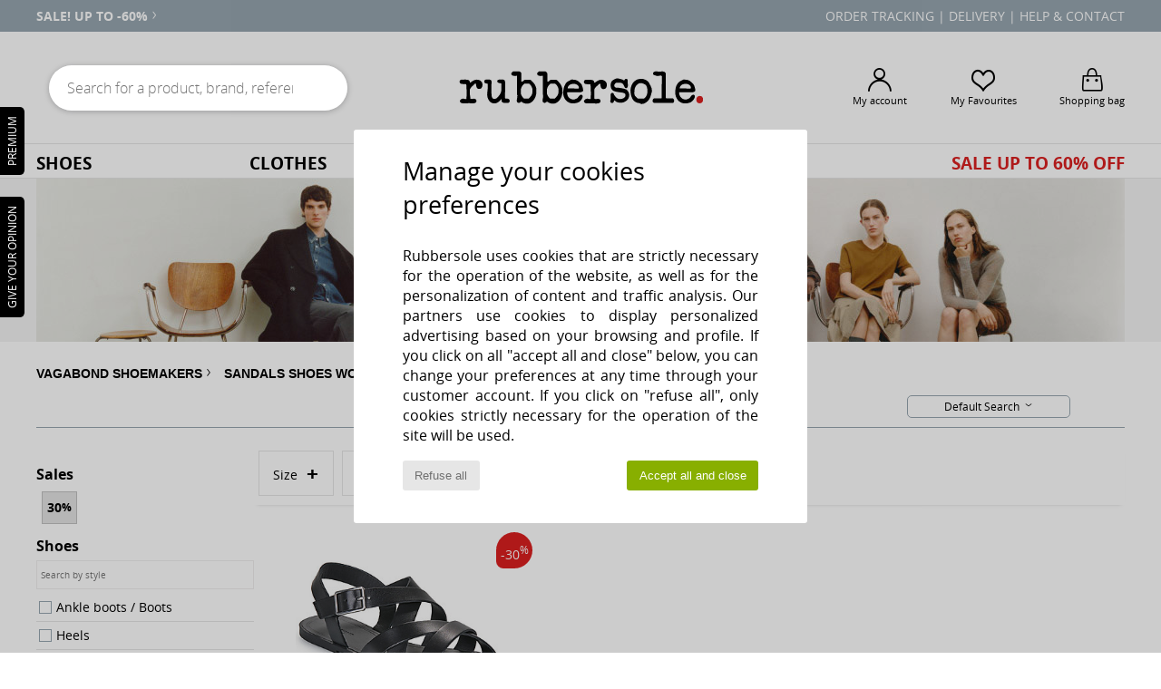

--- FILE ---
content_type: text/html; charset=UTF-8
request_url: https://www.rubbersole.co.uk/Sandals-women-sty10041-o688-0.php
body_size: 25740
content:

	<!DOCTYPE html>
		<html>
		<head>
			<meta charset="utf-8" />
			<meta name="viewport" content="width=device-width, initial-scale=1.0, minimum-scale=1.0, maximum-scale=1.0, user-scalable=no">
			<meta name="msapplication-navbutton-color" content="#000000" />
			<meta http-equiv="Content-Type" content="text/html; charset=utf-8" /><meta name="robots" content="noodp" /><link rel="alternate" media="only screen and (max-width: 640px)" href="https://www.rubbersole.co.uk/mobile/Sandals-women-sty10041-o688-0.php" /><link rel="alternate" media="handheld" href="https://www.rubbersole.co.uk/mobile/Sandals-women-sty10041-o688-0.php" /><link rel="canonical" href="https://www.rubbersole.co.uk/Sandals-Vagabond-Shoemakers-women-sty10041-o688-0.php" /><title>VAGABOND SHOEMAKERS Shoes, Bags, Clotheswomen - Free Delivery with Rubbersole.co.uk</title><meta name="keywords" content="spartoo, spartoo.co.uk, women, Sandals, Vagabond Shoemakers
" /><meta name="description" content="Discover the sandals vagabond shoemakers women  collection at Rubbersole.co.uk. A wide selection of sizes and styles. FREE DELIVERY when you buy sandals vagabond shoemakers women !" />
<link rel="alternate" href="https://www.rubbersole.co.uk/Sandals-Vagabond-Shoemakers-women-sty10041-o688-0.php#rst" hreflang="en-gb" />
		<link rel="stylesheet" href="https://imgext.rubbersole.co.uk/css/styles_desktop_RS-202601153.css" media="all" />
		<script type="text/javascript" nonce="0aadf4dac1c7f27c256a9ffc1ff30897">
			window.onerror = function (msg, err_url, line, column, error) {

				if(msg == "ResizeObserver loop limit exceeded" ||
					msg == "ResizeObserver loop completed with undelivered notifications.") {
					return;
				}

				let details = "";
				if(typeof error != "undefined" && error !== null) {
					if(typeof error.stack == "string") {
						details = error.stack;
					} else if(typeof error.toString == "function") {
						details = error.toString();
					}
				}

				var source_code = document.documentElement.innerHTML.split("\n");
				source_code.splice(line + 0, source_code.length - (line + 0));
				source_code.splice(0, line - 0);

				var post_data = "action=insert&msg=" + encodeURIComponent(msg)
					+ "&err_url=" + encodeURIComponent(err_url)
					+ "&line=" + encodeURIComponent(line)
					+ "&column=" + encodeURIComponent(column)
					+ "&error=" + encodeURIComponent(details)
					+ "&browser=" + encodeURIComponent(navigator.userAgent)
					+ "&source_code=" + encodeURIComponent(source_code.join("\n"));

				var XhrObj = new XMLHttpRequest();

				XhrObj.open("GET", "/ajax/save_javascript_error.php" + "?" + post_data);

				XhrObj.send(null);
			};
		</script>
	<script type="text/javascript" crossorigin="anonymous" src="https://imgext.rubbersole.co.uk/js/min/js_desktop_en_RS.min-202601153.js"></script>
	<script type="text/javascript" crossorigin="anonymous" src="https://imgext.rubbersole.co.uk/js/min/js_async_en_RS.min-202601153.js" async defer ></script>
	<script type="text/javascript" crossorigin="anonymous" src="https://imgext.rubbersole.co.uk/js/libext/jquery/jquery.produits.js"></script>
		<link rel="apple-touch-icon" sizes="180x180" href="https://imgext.rubbersole.co.uk/images/favicon/apple-touch-icon.png" />
		<link rel="icon" type="image/png" sizes="32x32" href="https://imgext.rubbersole.co.uk/images/favicon/favicon-32x32.png" />
		<link rel="icon" type="image/png" sizes="16x16" href="https://imgext.rubbersole.co.uk/images/favicon/favicon-16x16.png" />
		<link rel="manifest" href="/images/favicon/manifest.json" />
		<link rel="mask-icon" href="https://imgext.rubbersole.co.uk/images/favicon/safari-pinned-tab.svg" color="#000000" />
		<meta name="theme-color" content="#000000" /><style type="text/css" media="all">@import "https://imgext.rubbersole.co.uk/css/productList_SP-202601153.css";</style><script type="text/javascript">
			var size_selected = false;
			function sessionCustomer(id){
				var sessionId = parseInt(id);
				return sessionId;
			}
			var sessionId = parseInt(0)</script>
</head>

<body><div id="maskBlack" onclick="hide(document.getElementById('maskBlack'));hide(document.getElementById('size_grid'));return false;"></div>
			<script>
				/**
				 * Fonction qui détermine si on met les cookies selon le choix du visiteur + gestion gtag
				 * @param  bool $allow_cookies Choix du visiteur du l'acceptation des cookies (1 ou 0)
				 */
				function verifCookies(allow_cookies){

					if(typeof gtag != "undefined") {
						if(allow_cookies == 1) {
							gtag("consent", "update", {
								"ad_storage": "granted",
								"analytics_storage": "granted",
								"ad_user_data": "granted",
								"ad_personalization": "granted"
							});
						} else {
							gtag("consent", "update", {
								"ad_storage": "denied",
								"analytics_storage": "denied",
								"ad_user_data": "denied",
								"ad_personalization": "denied"
							});
						}
					}

					if(allow_cookies == 1) {
						window.uetq = window.uetq || [];
						window.uetq.push("consent", "update", {"ad_storage": "granted"});
					} else {
						window.uetq = window.uetq || [];
						window.uetq.push("consent", "update", {"ad_storage": "denied"});
					}

					// #1208822 - Activation des tags
					if(allow_cookies == 1 && typeof load_tag === "function") {
						load_tag();
						setTimeout(unload_tag, SP.tags.timeout);
					}

					if($.ajax) {
						$.ajax({
							type: "GET",
							url: "../ajax/allow_cookies.php",
							data: "allow_cookies=" + allow_cookies
						}).done(function(result) {
							$(".cookies_info").hide();
						});
					} else {
						$(".cookies_info").hide();
					}
				}
			</script>


			<div class="cookies_info">
				<div class="cookies_info-pop">
					<div class="cookies_info-pop-title">Manage your cookies preferences</div>
					<div class="cookies_info-pop-text">Rubbersole uses cookies that are strictly necessary for the operation of the website, as well as for the personalization of content and traffic analysis. Our partners use cookies to display personalized advertising based on your browsing and profile. If you click on all "accept all and close" below, you can change your preferences at any time through your customer account. If you click on "refuse all", only cookies strictly necessary for the operation of the site will be used.</div>
					<div class="cookies_info-pop-buttons">
						<button class="cookies_info-pop-buttons-refuse" onclick="javascript:verifCookies(0);">Refuse all</button>
						<button class="cookies_info-pop-buttons-accept" onclick="javascript:verifCookies(1);">Accept all and close</button>
					</div>
				</div>
			</div><div id="block_header_services">
				<div class="ct_header_services"><div id="header_services" class="header_defile"><div><a href="sales.php">sale! up to -60%<i class="icon-flecheDroite"></i></a></div><div>Free delivery and returns</div></div><div class="header_right">
						<a href="https://www.rubbersole.co.uk/account?commande=1">Order tracking</a> |
						<a href="javascript:faq_popup('envoi');">Delivery</a> |
						<a href="contact.php">Help &amp; Contact</a>
					</div>
				</div>
			</div>
		<!-- wrapper html -->
			<div id="header"><div class="ct_infos_header"><div id="searchHeader">
					<form action="search.php" method="get" id="form_search">
						<div class="headerSearch searchContainer">
							<button id="submit_search" type="submit"><i class="icon-rechercher"></i></button>
							<input class="headerSearchBar" type="text" name="keywords" id="keywords_field" autocomplete="off" value="" onfocus="completeSearchEngine();" onclick="displayDefaultResults();" placeholder="Search for a product, brand, reference"  />
						</div>
					</form>
				</div><!-- END searchHeader --><div class="topLogo">
					<a href="/">
						<img src="/data/vhosts/spartoo.com/public_html/includes/languages/english/images/topLogo.svg" title="My favourites" alt="My favourites" />
					</a>
				</div><!-- END topLogo --><div class="headerOptions"><div class="headerOption"><a href="https://www.rubbersole.co.uk/account" ><i class="icon-persoCompte "></i><span class="options_label">My account</span></a></div><div class="headerOption"><a href="https://www.rubbersole.co.uk/wishList_sp.php"><i class="icon-coeur"></i><span class="options_label">My Favourites</span></a></div><div class="headerOption"><a href="https://www.rubbersole.co.uk/shoppingbag.php" class="normal" ><i class="icon-panier"></i><span class="options_label">Shopping bag</span></a></div>
			</div><!-- END headerOptions -->

		</div><!-- END ct_infos_header -->

			<nav><ul><li class="links_nav">
	<a href="shoes.php" >Shoes</a>
	<div class="sous-menu">
		<div id="shoes">

			<div class="listMenu">
				<div class="titre_categorie2">
					<a href="shoes-women.php">Women</a>
				</div>
				<a href="Ankle-boots-women-st-10217-10127-0.php" ><i class="icon-boots"></i> Ankle boots / Boots</a><br /><a href="Trainers-women-st-10217-10157-0.php" ><i class="icon-sneakers"></i> Trainers</a><br /><a href="Boots-women-st-10217-10124-0.php" ><i class="icon-bottes"></i> Boots</a><br /><a href="Mules-Clogs-women-st-10217-10139-0.php" ><i class="icon-mules"></i> Mules / Clogs</a><br /><a href="Court-shoes-women-st-10217-10134-0.php" ><i class="icon-escarpins"></i> Heels</a><br /><a href="Sandals-women-st-10217-10148-0.php" ><i class="icon-sandales"></i> Sandals</a><br /><a href="Flat-shoes-women-st-10217-10119-0.php" ><i class="icon-ballerines"></i> Flat shoes</a><br /><a href="Derby-Shoes-et-Brogues-women-st-10217-10156-0.php" ><i class="icon-derbies"></i> Derby Shoes & Brogues</a><br /><a href="Flip-flops-women-st-10217-10155-0.php" ><i class="icon-tongs"></i> Flip flops</a><br /><a href="Espadrilles-women-st-10217-10135-0.php" ><i class="icon-espadrilles"></i> Espadrilles</a><br /><a href="Slippers-women-st-10217-10141-0.php" ><i class="icon-chaussons"></i> Slippers</a><br /><a href="Slip-ons-women-st-10217-10152-0.php" ><i class="icon-slipon"></i> Slip-ons</a><br />
				<div class="menu_see_all_link br"><a href="shoes-women.php" >All women's shoes <i class="icon-flecheDroite"></i></a></div>
			</div>

			<div class="listMenu">
				<div class="titre_categorie2">
					<a href="shoes-men.php">Men</a>
				</div>
				<a href="Ankle-boots-men-st-10218-10127-0.php" ><i class="icon-boots"></i> Ankle boots / Boots</a><br /><a href="Trainers-men-st-10218-10157-0.php" ><i class="icon-sneakers"></i> Trainers</a><br /><a href="Mules-Clogs-men-st-10218-10139-0.php" ><i class="icon-mules"></i> Mules / Clogs</a><br /><a href="Boots-men-st-10218-10124-0.php" ><i class="icon-bottes"></i> Boots</a><br /><a href="Slippers-men-st-10218-10141-0.php" ><i class="icon-chaussons"></i> Slippers</a><br /><a href="Derby-Shoes-et-Brogues-men-st-10218-10156-0.php" ><i class="icon-derbies"></i> Derby Shoes & Brogues</a><br /><a href="Loafers-et-Boat-shoes-men-st-10218-10129-0.php" ><i class="icon-mocassins"></i> Loafers & Boat shoes</a><br /><a href="Slip-ons-men-st-10218-10152-0.php" ><i class="icon-slipon"></i> Slip-ons</a><br /><a href="Flip-flops-men-st-10218-10155-0.php" ><i class="icon-tongs"></i> Flip flops</a><br /><a href="Sports-shoes-men-st-10218-10005-0.php" ><i class="icon-sport"></i> Sports shoes</a><br /><a href="Sandals-men-st-10218-10148-0.php" ><i class="icon-sandales"></i> Sandals</a><br /><a href="Espadrilles-men-st-10218-10135-0.php" ><i class="icon-espadrilles"></i> Espadrilles</a><br />
				<div class="menu_see_all_link br"><a href="shoes-men.php" >All men's shoes <i class="icon-flecheDroite"></i></a></div>
			</div>

			<div class="listMenu">
				<div class="titre_categorie2">
					<a href="shoes-children.php">Children</a>
				</div>
				<a href="Ankle-boots-children-st-10219-10127-0.php" ><i class="icon-boots"></i> Ankle boots / Boots</a><br /><a href="Trainers-children-st-10219-10157-0.php" ><i class="icon-sneakers"></i> Trainers</a><br /><a href="Sandals-children-st-10219-10148-0.php" ><i class="icon-sandales"></i> Sandals</a><br /><a href="Boots-children-st-10219-10124-0.php" ><i class="icon-bottes"></i> Boots</a><br /><a href="Derby-Shoes-et-Brogues-children-st-10219-10156-0.php" ><i class="icon-derbies"></i> Derby Shoes & Brogues</a><br /><a href="Sports-shoes-children-st-10219-10005-0.php" ><i class="icon-sport"></i> Sports shoes</a><br /><a href="Flat-shoes-children-st-10219-10119-0.php" ><i class="icon-ballerines"></i> Flat shoes</a><br /><a href="Flip-flops-children-st-10219-10155-0.php" ><i class="icon-tongs"></i> Flip flops</a><br /><a href="Slip-ons-children-st-10219-10152-0.php" ><i class="icon-slipon"></i> Slip-ons</a><br /><br /><br /><br />
				<div class="menu_see_all_link br"><a href="shoes-children.php" >All children's shoes <i class="icon-flecheDroite"></i></a></div>
			</div>

			<div class="listMenuImg">
				<a href="shoes.php">
					<img src="https://imgext.rubbersole.co.uk/images/headerMenu_shoes---20251215.jpg" alt="Shoes" />
				</a>
			</div>

		</div>
	</div>
</li><li class="links_nav">
	 <a href="clothing.php" >Clothes</a>
	 <div class="sous-menu">
		 <div id="clothes">

			 <div class="listMenu">
				 <div class="titre_categorie2">
					 <a href="clothing-women.php">Women</a>
				 </div>
				 <a href="Coats-women-st-10617-10168-0.php" ><i class="icon-manteaux"></i> Coats</a><br /><a href="Jumpsuits-women-st-10617-10791-0.php" ><i class="icon-salopettes"></i> Jumpsuits / Dungarees</a><br /><br /><br /><br /><br /><br /><br /><br /><br /><br /><br />
				 <div class="menu_see_all_link br"><a href="clothing-women.php" >All women's clothing <i class="icon-flecheDroite"></i></a></div>
			 </div>

			 <div class="listMenu">
				 <div class="titre_categorie2">
					 <a href="clothing-men.php">Men</a>
				 </div>
				 <a href="T-shirts-ET-Polo-shirts-men-st-10617-10170-0.php" ><i class="icon-tshirt"></i> T-shirts & Polo shirts</a><br /><br /><br /><br /><br /><br /><br /><br /><br /><br /><br /><br />
				 <div class="menu_see_all_link br"><a href="clothing-men.php" >All men's clothing <i class="icon-flecheDroite"></i></a></div>
			 </div>

			 <div class="listMenu">
				 <div class="titre_categorie2">
					 <a href="clothing-children.php">Children</a>
				 </div>
				 <br /><br /><br /><br /><br /><br /><br /><br /><br /><br /><br /><br />
				 <div class="menu_see_all_link br"><a href="clothing-children.php" >All children's clothes <i class="icon-flecheDroite"></i></a></div>
			 </div>

			 <div class="listMenuImg">
				 <a href="clothing.php">
					 <img src="https://imgext.rubbersole.co.uk/images/headerMenu_clothes---20251215.jpg" alt="Clothes" />
				 </a>
			 </div>

		 </div>
	 </div>
 </li><li class="links_nav">
	 <a href="bags.php" >Bags</a>
	 <div class="sous-menu">
		 <div id="bags">

			 <div class="listMenu">
				 <div class="titre_categorie2">
					 <a href="bags-women.php">Women</a>
				 </div>
				 <br /><br /><br /><br /><br /><br /><br /><br /><br /><br /><br /><br />
				 <div class="menu_see_all_link br"><a href="bags-women.php" >All women's bags <i class="icon-flecheDroite"></i></a></div>
			 </div>

			 <div class="listMenu">
				 <div class="titre_categorie2">
					 <a href="bags-men.php">Men</a>
				 </div>
				 <br /><br /><br /><br /><br /><br /><br /><br /><br /><br /><br /><br />
				 <div class="menu_see_all_link br"><a href="bags-men.php" >All men's bags <i class="icon-flecheDroite"></i></a></div>
			 </div>

			 <div class="listMenu">
				 <div class="titre_categorie2">
					 <a href="bags-children.php">Children</a>
				 </div>
				 <br /><br /><br /><br /><br /><br /><br /><br /><br /><br /><br /><br />
				 <div class="menu_see_all_link br"><a href="bags-children.php" >All children's bags <i class="icon-flecheDroite"></i></a></div>
			 </div>

			 <div class="listMenuImg">
				 <a href="clothing.php">
					 <img src="https://imgext.rubbersole.co.uk/images/headerMenu_bags---20251215.jpg" alt="Clothes" />
				 </a>
			 </div>

		 </div>
	 </div>
 </li>
		<li class="links_nav">
			<a href="brands.php" id="headerMenuBrand">118 Brands</a>
			<div class="sous-menu" id="menuBrand" >
			<ul>

					<li>
						<p class="menuBrandDiv">Top 100</p>
						<div id="topBrand">
							<div class="listBrand">
	<span class="brandLetter">A</span><br />
			<strong>
				<a href="Aigle-b16.php" >Aigle</a>
			</strong><br /><a href="Airstep-b511.php" >Airstep / A.S.98</a><br /><a href="Art-b105.php" >Art</a><br />
			<strong>
				<a href="Ash-b121.php" >Ash</a>
			</strong><br /><span class="brandLetter">B</span><br />
			<strong>
				<a href="Barbour-b1933.php" >Barbour</a>
			</strong><br /><a href="Betty-London-b939.php" >Betty London</a><br />
			<strong>
				<a href="Buffalo-b22.php" >Buffalo</a>
			</strong><br /><span class="brandLetter">C</span><br />
			<strong>
				<a href="Camper-b32.php" >Camper</a>
			</strong><br />
			<strong>
				<a href="Clarks-b21.php" >Clarks</a>
			</strong><br /><a href="Converse-b5.php" >Converse</a><br />
			<strong>
				<a href="Crocs-b508.php" >Crocs</a>
			</strong><br /><span class="brandLetter">E</span><br />
			<strong>
				<a href="El-Naturalista-b43.php" >El Naturalista</a>
			</strong><br /><span class="brandLetter">F</span><br />
			<strong>
				<a href="FitFlop-b402.php" >FitFlop</a>
			</strong><br />
			<strong>
				<a href="Fly-London-b474.php" >Fly London</a>
			</strong><br /><span class="brandLetter">G</span><br />
			<strong>
				<a href="Gabor-b629.php" >Gabor</a>
			</strong><br />
			<strong>
				<a href="Geox-b40.php" >Geox</a>
			</strong><br /><a href="Giesswein-b243.php" >Giesswein</a><br />
								</div>
								<div class="listBrand"><span class="brandLetter">H</span><br />
			<strong>
				<a href="HOFF-b62266.php" >HOFF</a>
			</strong><br /><a href="Hunter-b628.php" >Hunter</a><br /><span class="brandLetter">I</span><br /><a href="Ipanema-b1514.php" >Ipanema</a><br />
			<strong>
				<a href="Irregular-Choice-b69.php" >Irregular Choice</a>
			</strong><br /><span class="brandLetter">J</span><br />
			<strong>
				<a href="Jeffery-West-b1290.php" >Jeffery-West</a>
			</strong><br /><span class="brandLetter">M</span><br /><a href="Moon-Boot-b692.php" >Moon Boot</a><br /><span class="brandLetter">N</span><br />
			<strong>
				<a href="New-Balance-b337.php" >New Balance</a>
			</strong><br /><a href="Nike-b4.php" >Nike</a><br /><span class="brandLetter">S</span><br /><a href="See-by-Chloe-b1379.php" >See by Chloé</a><br /><a href="skechers.php" >Skechers</a><br />
			<strong>
				<a href="Sorel-b91.php" >Sorel</a>
			</strong><br /><span class="brandLetter">T</span><br />
			<strong>
				<a href="Timberland-b103.php" >Timberland</a>
			</strong><br />
			<strong>
				<a href="tommy-hilfiger.php" >Tommy Hilfiger</a>
			</strong><br /><span class="brandLetter">U</span><br /><a href="Unisa-b233.php" >Unisa</a><br /><span class="brandLetter">V</span><br />
									</div>
									<div class="listBrand">
			<strong>
				<a href="Vans-b52.php" >Vans</a>
			</strong><br /><span class="brandLetter">W</span><br /><a href="Westland-b1924.php" >Westland</a><br />
							</div>
						</div>
					</li>
					<li>
						<p class="menuBrandDiv">A - V</p>
						<div id="brand1">
							<div class="listBrand"><span class="brandLetter">A</span><br /><a href="adidas.php" >adidas</a><br />
					<strong>
						<a href="Aigle-b16.php" >Aigle</a>
					</strong><br />
					<strong>
						<a href="Airstep-b511.php" >Airstep / A.S.98</a>
					</strong><br />
					<strong>
						<a href="Art-b105.php" >Art</a>
					</strong><br />
					<strong>
						<a href="Ash-b121.php" >Ash</a>
					</strong><br /><span class="brandLetter">B</span><br />
					<strong>
						<a href="Barbour-b1933.php" >Barbour</a>
					</strong><br /><a href="Bensimon-b330.php" >Bensimon</a><br />
					<strong>
						<a href="Betty-London-b939.php" >Betty London</a>
					</strong><br /><a href="Biomecanics-b52797.php" >Biomecanics</a><br /><a href="birkenstock.php" >BIRKENSTOCK</a><br /><a href="BOSS-b41020.php" >BOSS</a><br /><a href="Bronx-b232.php" >Bronx</a><br />
					<strong>
						<a href="Buffalo-b22.php" >Buffalo</a>
					</strong><br /><a href="Bugatti-b1634.php" >Bugatti</a><br /><a href="Bullboxer-b817.php" >Bullboxer</a><br /><span class="brandLetter">C</span><br />
					<strong>
						<a href="Camper-b32.php" >Camper</a>
					</strong><br /><a href="Caprice-b1330.php" >Caprice</a><br /><a href="Carlington-b472.php" >Carlington</a><br /><a href="Castaner-b321.php" >Castaner</a><br /><a href="Casual-Attitude-b985.php" >Casual Attitude</a><br />
										</div>
										<div class="listBrand"><a href="Caterpillar-b228.php" >Caterpillar</a><br /><a href="Chicco-b1141.php" >Chicco</a><br /><a href="Chie-Mihara-b319.php" >Chie Mihara</a><br /><a href="Citrouille-et-Compagnie-b1154.php" >Citrouille et Co..</a><br />
					<strong>
						<a href="Clarks-b21.php" >Clarks</a>
					</strong><br /><a href="Columbia-b23.php" >Columbia</a><br />
					<strong>
						<a href="Converse-b5.php" >Converse</a>
					</strong><br /><a href="Cool-shoe-b803.php" >Cool shoe</a><br />
					<strong>
						<a href="Crocs-b508.php" >Crocs</a>
					</strong><br /><span class="brandLetter">D</span><br /><a href="Dorking-b680.php" >Dorking</a><br /><a href="Dream-in-Green-b940.php" >Dream in Green</a><br /><span class="brandLetter">E</span><br />
					<strong>
						<a href="El-Naturalista-b43.php" >El Naturalista</a>
					</strong><br /><a href="Emporio-Armani-st-11503-0.php" >Emporio Armani</a><br /><span class="brandLetter">F</span><br /><a href="Felmini-b2071.php" >Felmini</a><br /><a href="Fericelli-b984.php" >Fericelli</a><br /><a href="Fila-b1615.php" >Fila</a><br />
					<strong>
						<a href="FitFlop-b402.php" >FitFlop</a>
					</strong><br /><a href="Fluchos-b678.php" >Fluchos</a><br />
					<strong>
						<a href="Fly-London-b474.php" >Fly London</a>
					</strong><br /><span class="brandLetter">G</span><br />
									</div>
									<div class="listBrand">
					<strong>
						<a href="Gabor-b629.php" >Gabor</a>
					</strong><br /><a href="GBB-b487.php" >GBB</a><br />
					<strong>
						<a href="Geox-b40.php" >Geox</a>
					</strong><br />
					<strong>
						<a href="Giesswein-b243.php" >Giesswein</a>
					</strong><br /><a href="Gioseppo-b1009.php" >Gioseppo</a><br /><a href="Gola-b73.php" >Gola</a><br /><a href="Guess-b775.php" >Guess</a><br /><span class="brandLetter">H</span><br /><a href="Havaianas-b333.php" >Havaianas</a><br /><a href="Hispanitas-b691.php" >Hispanitas</a><br />
					<strong>
						<a href="HOFF-b62266.php" >HOFF</a>
					</strong><br />
					<strong>
						<a href="Hunter-b628.php" >Hunter</a>
					</strong><br /><span class="brandLetter">I</span><br /><a href="IgIETCO-b59618.php" >IgI&CO</a><br />
					<strong>
						<a href="Ipanema-b1514.php" >Ipanema</a>
					</strong><br />
					<strong>
						<a href="Irregular-Choice-b69.php" >Irregular Choice</a>
					</strong><br /><span class="brandLetter">J</span><br /><a href="Jack-ET-Jones-b1483.php" >Jack & Jones</a><br /><a href="JB-Martin-b108.php" >JB Martin</a><br />
					<strong>
						<a href="Jeffery-West-b1290.php" >Jeffery-West</a>
					</strong><br /><span class="brandLetter">K</span><br /><a href="Karston-b39956.php" >Karston</a><br /><a href="Keds-b7.php" >Keds</a><br />
										</div>
										<div class="listBrand"><a href="Kickers-b65.php" >Kickers</a><br /><span class="brandLetter">L</span><br /><a href="ralph-lauren.php" >Lauren Ralph Lau..</a><br /><a href="lpb.php" >Les Petites Bomb..</a><br /><a href="Les-Tropeziennes-par-M.Belarbi-b118.php" >Les Tropeziennes..</a><br /><a href="Levi-s-b95.php" >Levi's</a><br /><span class="brandLetter">M</span><br /><a href="Maison-Minelli-b353.php" >Maison Minelli</a><br /><a href="Mam-Zelle-b27704.php" >Mam'Zelle</a><br /><a href="Marco-Tozzi-b1344.php" >Marco Tozzi</a><br /><a href="Meline-b1387.php" >Meline</a><br /><a href="MICHAEL-Michael-Kors-b2093.php" >MICHAEL Michael ..</a><br /><a href="Mjus-b1061.php" >Mjus</a><br /><a href="Mod-8-b520.php" >Mod'8</a><br />
					<strong>
						<a href="Moon-Boot-b692.php" >Moon Boot</a>
					</strong><br /><a href="Moony-Mood-b551.php" >Moony Mood</a><br /><span class="brandLetter">N</span><br /><a href="NeroGiardini-b51792.php" >NeroGiardini</a><br />
					<strong>
						<a href="New-Balance-b337.php" >New Balance</a>
					</strong><br />
					<strong>
						<a href="Nike-b4.php" >Nike</a>
					</strong><br /><a href="No-Name-b424.php" >No Name</a><br /><span class="brandLetter">O</span><br /><a href="Only-b1500.php" >Only</a><br />
										</div>
										<div class="listBrand"><span class="brandLetter">P</span><br /><a href="Pablosky-b1136.php" >Pablosky</a><br /><a href="palladium.php" >Palladium</a><br /><a href="Panama-Jack-b320.php" >Panama Jack</a><br /><a href="Pellet-b1526.php" >Pellet</a><br /><a href="Pikolinos-b113.php" >Pikolinos</a><br /><a href="ralph-lauren.php" >Polo Ralph Laure..</a><br /><a href="Primigi-b1163.php" >Primigi</a><br /><a href="Puma-b36.php" >Puma</a><br /><span class="brandLetter">R</span><br /><a href="reebok.php" >Reebok Classic</a><br /><a href="Regard-b244.php" >Regard</a><br /><a href="Rieker-b785.php" >Rieker</a><br /><span class="brandLetter">S</span><br /><a href="Scholl-b13.php" >Scholl</a><br /><a href="Sebago-b226.php" >Sebago</a><br />
					<strong>
						<a href="See-by-Chloe-b1379.php" >See by Chloé</a>
					</strong><br /><a href="Semerdjian-b61485.php" >Semerdjian</a><br /><a href="Shepherd-b1517.php" >Shepherd</a><br /><a href="Shoo-Pom-b10241.php" >Shoo Pom</a><br />
					<strong>
						<a href="skechers.php" >Skechers</a>
					</strong><br /><a href="So-Size-b1542.php" >So Size</a><br />
					<strong>
						<a href="Sorel-b91.php" >Sorel</a>
					</strong><br />
										</div>
										<div class="listBrand"><a href="Steve-Madden-b494.php" >Steve Madden</a><br /><a href="Superga-b115.php" >Superga</a><br /><a href="Sweet-Lemon-b35790.php" >Sweet Lemon</a><br /><span class="brandLetter">T</span><br /><a href="Tamaris-b595.php" >Tamaris</a><br /><a href="TBS-b1165.php" >TBS</a><br /><a href="Ted-Baker-b1126.php" >Ted Baker</a><br />
					<strong>
						<a href="Timberland-b103.php" >Timberland</a>
					</strong><br /><a href="Tom-Tailor-b1531.php" >Tom Tailor</a><br />
					<strong>
						<a href="tommy-hilfiger.php" >Tommy Hilfiger</a>
					</strong><br /><a href="Toms-b28045.php" >Toms</a><br /><span class="brandLetter">U</span><br /><a href="UGG-Australia-b409.php" >UGG Australia</a><br />
					<strong>
						<a href="Unisa-b233.php" >Unisa</a>
					</strong><br /><span class="brandLetter">V</span><br /><a href="Vagabond-Shoemakers-b688.php" >Vagabond Shoemak..</a><br />
					<strong>
						<a href="Vans-b52.php" >Vans</a>
					</strong><br /><a href="Veja-b2005.php" >Veja</a><br /><a href="Vibram-Fivefingers-b1127.php" >Vibram Fivefinge..</a><br /><a href="Victoria-b485.php" >Victoria</a><br />
							</div>
						</div>
					</li>
					<li>
						<p class="menuBrandDiv">W - Z</p>
						<div id="brand2">
							<div class="listBrand"><span class="brandLetter">W</span><br />
					<strong>
						<a href="Westland-b1924.php" >Westland</a>
					</strong><br /><a href="Wonders-b707.php" >Wonders</a><br /><span class="brandLetter">X</span><br /><a href="Xti-b630.php" >Xti</a><br />
							</div>
						</div>
					</li>
					<li>
						<p class="menuBrandDiv"></p>
						<div id="brand3">
							<div class="listBrand">
							</div>
						</div>
					</li>
					<li>
						<p class="menuBrandDiv"></p>
						<div id="brand4">
							<div class="listBrand">
							</div>
						</div>
					</li>
					<li>
						<p class="menuBrandDiv"></p>
						<div id="brand5">
							<div class="listBrand">
							</div>
						</div>
					</li>
					<li>
						<p class="menuBrandDiv"></p>
						<div id="brand6">
							<div class="listBrand">
							</div>
						</div>
					</li>
					<li>
						<p class="menuBrandDiv"></p>
						<div id="brand7">
							<div class="listBrand">
							</div>
						</div>
					</li>
				</ul>
				</div>
		</li>
	<li class="links_nav soldesRS">
		<a href="sales.php" style="color:#db2020;">Sale up to 60% off</a>
		<div class="sous-menu">
		<div id="soldesList">
			<div class="listMenu">
				<div class="titre_categorie2"><a href="sales-men.php">Men's Sale</a></div>
				<a href="Ankle-boots-men-st-11013-10127-0.php" ><i class="icon-boots"></i> Ankle boots / Boots</a><br /><a href="Trainers-men-st-11013-10157-0.php" ><i class="icon-sneakers"></i> Trainers</a><br /><a href="Mules-Clogs-men-st-11013-10139-0.php" ><i class="icon-mules"></i> Mules / Clogs</a><br /><a href="Boots-men-st-11013-10124-0.php" ><i class="icon-bottes"></i> Boots</a><br /><a href="Slippers-men-st-11013-10141-0.php" ><i class="icon-chaussons"></i> Slippers</a><br /><a href="Derby-Shoes-et-Brogues-men-st-11013-10156-0.php" ><i class="icon-derbies"></i> Derby Shoes & Brogues</a><br /><a href="Loafers-et-Boat-shoes-men-st-11013-10129-0.php" ><i class="icon-mocassins"></i> Loafers & Boat shoes</a><br /><a href="Slip-ons-men-st-11013-10152-0.php" ><i class="icon-slipon"></i> Slip-ons</a><br /><a href="Flip-flops-men-st-11013-10155-0.php" ><i class="icon-tongs"></i> Flip flops</a><br /><a href="Sports-shoes-men-st-11013-10005-0.php" ><i class="icon-sport"></i> Sports shoes</a><br />
				<div class="menu_see_all_link br">
					<a href="sales-men.php">See all men's sale <i class="icon-flecheDroite"></i></a>
				</div><div class="menu_see_all_link"><a href="sales-men-clothes.php" >See all the clothing for men <i class="icon-flecheDroite"></i></a></div><div class="menu_see_all_link"><a href="sales-men-bags.php" >See all men's bags <i class="icon-flecheDroite"></i></a></div></div><div class="listMenu">
				<div class="titre_categorie2"><a href="sales-women.php">Women's Sale</a></div>
				<a href="Ankle-boots-women-st-11013-10127-0.php" ><i class="icon-boots"></i> Ankle boots / Boots</a><br /><a href="Trainers-women-st-11013-10157-0.php" ><i class="icon-sneakers"></i> Trainers</a><br /><a href="Boots-women-st-11013-10124-0.php" ><i class="icon-bottes"></i> Boots</a><br /><a href="Mules-Clogs-women-st-11013-10139-0.php" ><i class="icon-mules"></i> Mules / Clogs</a><br /><a href="Court-shoes-women-st-11013-10134-0.php" ><i class="icon-escarpins"></i> Heels</a><br /><a href="Sandals-women-st-11013-10148-0.php" ><i class="icon-sandales"></i> Sandals</a><br /><a href="Flat-shoes-women-st-11013-10119-0.php" ><i class="icon-ballerines"></i> Flat shoes</a><br /><a href="Derby-Shoes-et-Brogues-women-st-11013-10156-0.php" ><i class="icon-derbies"></i> Derby Shoes & Brogues</a><br /><a href="Flip-flops-women-st-11013-10155-0.php" ><i class="icon-tongs"></i> Flip flops</a><br /><a href="Espadrilles-women-st-11013-10135-0.php" ><i class="icon-espadrilles"></i> Espadrilles</a><br />
				<div class="menu_see_all_link br">
					<a href="sales-women.php">See all women's sale <i class="icon-flecheDroite"></i></a>
				</div><div class="menu_see_all_link"><a href="sales-women-clothes.php" >See all women's clothing <i class="icon-flecheDroite"></i></a></div><div class="menu_see_all_link"><a href="sales-women-bags.php" >See all women's bags <i class="icon-flecheDroite"></i></a></div></div><div class="listMenu">
				<div class="titre_categorie2"><a href="sales-children.php">Children's Sale</a></div>
				<a href="Ankle-boots-children-st-11013-10127-0.php" ><i class="icon-boots"></i> Ankle boots / Boots</a><br /><a href="Trainers-children-st-11013-10157-0.php" ><i class="icon-sneakers"></i> Trainers</a><br /><a href="Sandals-children-st-11013-10148-0.php" ><i class="icon-sandales"></i> Sandals</a><br /><a href="Boots-children-st-11013-10124-0.php" ><i class="icon-bottes"></i> Boots</a><br /><a href="Derby-Shoes-et-Brogues-children-st-11013-10156-0.php" ><i class="icon-derbies"></i> Derby Shoes & Brogues</a><br /><a href="Sports-shoes-children-st-11013-10005-0.php" ><i class="icon-sport"></i> Sports shoes</a><br /><a href="Flat-shoes-children-st-11013-10119-0.php" ><i class="icon-ballerines"></i> Flat shoes</a><br /><a href="Flip-flops-children-st-11013-10155-0.php" ><i class="icon-tongs"></i> Flip flops</a><br /><a href="Slip-ons-children-st-11013-10152-0.php" ><i class="icon-slipon"></i> Slip-ons</a><br /><br />
				<div class="menu_see_all_link br">
					<a href="sales-children.php">See all children's sale <i class="icon-flecheDroite"></i></a>
				</div><div class="menu_see_all_link"><a href="sales-children-clothes.php" >See all children's clothing  <i class="icon-flecheDroite"></i></a></div><div class="menu_see_all_link"><a href="sales-children-bags.php" >See all children's bags <i class="icon-flecheDroite"></i></a></div></div><div class="listMenu">
				<div class="titre_categorie2"><a href="sales.php">Selection by discount</a></div>
				<div class="ct_soldes_taux"><a href="sales-sale50.php">50%</a><a href="sales-sale40.php">40%</a><a href="sales-sale30.php">30%</a><a href="sales-sale20.php">20%</a><a href="sales-sale15.php">15%</a></div>
				<div class="menu_see_all_link br">
					<a href="sales.php">All discounts ></a>
				</div>
			</div>
		</div>
		</div>
	</li></nav>

			</div><!-- END HEADER -->
		<script text="text/javascript">
		$(document).ready(function(){
				var free_next_day = "<div class=\"delivery\" onclick='faq_popup(\"envoi\");'>Free delivery and free returns*</div>";
				$(".legal").before(free_next_day);
				$(".legal").on('click', function() {
				document.location = "shoppingbag.php";
			});

		});
		</script> <div id="parent"><div id="sban"><form name="sizeFromBanForm" action="#" method="post">
						<input type="hidden" name="sizeFromBan" value="1" /><div class="sizeContainerSoldes"><div style="font-weight: bold;text-align:center;">Select your size </div><div class="sizeContainerList">
							<div style="width:100%;margin-top: 1em;">Shoes</div>
						<div class="prodcardSize2" id="15474" onclick="document.location='Sandals-Vagabond-Shoemakers-women-sty10041-o688-0-size-15474.php#rst';">
							3
						</div>
						<div class="prodcardSize2" id="15476" onclick="document.location='Sandals-Vagabond-Shoemakers-women-sty10041-o688-0-size-15476.php#rst';">
							4
						</div>
						<div class="prodcardSize2" id="15482" onclick="document.location='Sandals-Vagabond-Shoemakers-women-sty10041-o688-0-size-15482.php#rst';">
							7
						</div>
						<div class="prodcardSize2" id="15484" onclick="document.location='Sandals-Vagabond-Shoemakers-women-sty10041-o688-0-size-15484.php#rst';">
							8
						</div>
						<div class="prodcardSize2" id="15486" onclick="document.location='Sandals-Vagabond-Shoemakers-women-sty10041-o688-0-size-15486.php#rst';">
							9
						</div><!-- </div>FIN DIV LIST -->
				</div><!-- FIN CONTAINER LIST -->
				</div><!-- FIN CONTAINER SOLDES -->
				</form><img src="https://imgext.rubbersole.co.uk/images/marques/sban-688---20251215.jpg" alt="Vagabond Shoemakers" /></div>
<div id="contenu">
			<div id="title_advanced_fil_ariane">
				<div class="title_advanced_fil_ariane_content">
					<div class="ariane_fl">
						<span><h1 class="seo_hn_tag"><a href="Vagabond-Shoemakers-b688.php">Vagabond Shoemakers</a><i class="icon-flecheDroite"></i>Sandals Shoes Women Vagabond Shoemakers&nbsp;</h1><span id="adv_nb_products_span" > : <span id="adv_nb_products">6</span> items</span></span>

					</div>
		
					<div class="ariane_fl">
						<div class="advViewClassement">
					<div onclick="dropdownTri()" class="btn_tri">
						<span id="current_classement">Default Search</span> <i class="icon-flecheBas"></i>
					</div>
					<ul id="classement" class="classement_content">
						<li onclick="changeClassement(this);" value="pertinence" >
							Default Search
						</li>
						<li onclick="changeClassement(this);" value="ASC">
							Low to High
						</li>
						<li onclick="changeClassement(this);" value="DESC">
							High to Low
						</li>
						<li onclick="changeClassement(this);" value="NEW_PRODUCTS">
							New Arrivals
						</li>
						<li onclick="changeClassement(this);" value="discount">
							Discounts %
						</li>
					</ul>
				</div>

				<script type="text/javascript">
					// Click outside = close
					window.onclick = function(event) {
						var container = $(".btn_tri");

						if(!container.is(event.target)
							&& container.has(event.target).length === 0)
						{
							$("#classement").hide();
						}
					}
				</script>
					</div>
					<div id="advanced_fil_ariane">
						<div class="adv_nouvelle_recherche" onclick="adv_filters_reset_all_filters(true);" id="adv_nouvelle_recherche" style="display:none;">
							Clear criteria
						</div>
					</div>
				</div>
			</div><!-- MENU start --><div id="gauche"><div class="srub">
		<script>
			var only_shoes_on_page = "";
			var only_bags_on_page = "";
			var only_clothes_on_page = "";
			var only_home_on_page = "";
			var only_underwear_on_page = "";
		</script><div class="adv_title_menu_categories">Sales</div><div id="promo_actifs"></div>
		<div id="promo" class="srub"><div id="promo30" class="adv_promo_default adv_promo" onclick="adv_filters_update_filter('promo', 30); sendEventTracker( 'Catalog_Filters_Advanced', 'Promotions_Filter', undefined, undefined, false, undefined, 100);">
				30<sup>%</sup>
			</div>
		</div><div class="" id="style"><div class="adv_title_menu_categories">Shoes</div><div id="style_1_actifs"></div>
					<input type="text" value="" placeholder="Search by style" class="advanced_menu_brand_search" onkeyup="adv_filters_dynamic_filter('style_1', this, true);" />
					<div class="srub" style="overflow-x: hidden; overflow-y: auto;" id="style_1">
						<div id="style10127" class="adv_filtre_default adv_filtre adv_filtre_categorie" data-sous-cat="10013,10014" onclick="sendEventTracker( 'Catalog_Filters_Advanced', 'Styles_Filter', undefined, undefined, false, undefined, 100);">
							<div onclick="adv_filters_update_filter('style', '10127');"></div>
							<span id="style10127_text">
								<a href="Ankle-boots-b688-women.php#gender=F&style=10127&sstyle=10041" onclick="return adv_filters_click_classic_link('style', '10127');">
									Ankle boots / Boots
								</a>
							</span>
						</div>
									<div id="sstyle10013" data-parent-cat="10127" class="adv_filtre_default adv_filtre adv_filtre_sous_cat" style="display:none" onclick="adv_filters_update_filter('sstyle', '10013'); sendEventTracker( 'Catalog_Filters_Advanced', 'Styles_Filter', undefined, undefined, false, undefined, 100);">
										<div></div>
										<span id="sstyle10013_text">
											Ankle boots
										</span>
									</div>
									<div id="sstyle10014" data-parent-cat="10127" class="adv_filtre_default adv_filtre adv_filtre_sous_cat" style="display:none" onclick="adv_filters_update_filter('sstyle', '10014'); sendEventTracker( 'Catalog_Filters_Advanced', 'Styles_Filter', undefined, undefined, false, undefined, 100);">
										<div></div>
										<span id="sstyle10014_text">
											Mid boots
										</span>
									</div>
						<div id="style10134" class="adv_filtre_default adv_filtre adv_filtre_categorie" data-sous-cat="" onclick="sendEventTracker( 'Catalog_Filters_Advanced', 'Styles_Filter', undefined, undefined, false, undefined, 100);">
							<div onclick="adv_filters_update_filter('style', '10134');"></div>
							<span id="style10134_text">
								<a href="Court-shoes-b688-women.php#gender=F&style=10134&sstyle=10041" onclick="return adv_filters_click_classic_link('style', '10134');">
									Heels
								</a>
							</span>
						</div>
						<div id="style10148" class="adv_filtre_default adv_filtre adv_filtre_categorie" data-sous-cat="" onclick="sendEventTracker( 'Catalog_Filters_Advanced', 'Styles_Filter', undefined, undefined, false, undefined, 100);">
							<div onclick="adv_filters_update_filter('style', '10148');"></div>
							<span id="style10148_text">
								<a href="Sandals-b688-women.php#gender=F&style=10148&sstyle=10041" onclick="return adv_filters_click_classic_link('style', '10148');">
									Sandals
								</a>
							</span>
						</div>
						<div id="style10157" class="adv_filtre_default adv_filtre adv_filtre_categorie" data-sous-cat="10009" onclick="sendEventTracker( 'Catalog_Filters_Advanced', 'Styles_Filter', undefined, undefined, false, undefined, 100);">
							<div onclick="adv_filters_update_filter('style', '10157');"></div>
							<span id="style10157_text">
								<a href="Trainers-b688-women.php#gender=F&style=10157&sstyle=10041" onclick="return adv_filters_click_classic_link('style', '10157');">
									Trainers
								</a>
							</span>
						</div>
				</div></div>

			<div class="adv_title_menu_categories" style="margin-top:2em;">Top 5 sales</div>
			<div class="dis_top_5">
										<div class="dis_top_5_img borderColor1">
											<a class="spirit" href="Vagabond-Shoemakers-ZOE-PLATFORM-x16412557.php"
											   onclick="EcrireCookie('productSource', 'top5_banner'); return sendEventTracker( 'Catalog_Top5_Banner', '16412557', undefined, undefined, false, this, 100);">
											<div class="dis_top_5_number numberColor1" style="	transform: translate(-60px, 80px);">1</div>
											<img src="https://photos6.rubbersole.co.uk/photos/164/16412557/16412557_150_A.jpg" alt="" />
											Zoe Platform
											</a>
										</div>
										<div class="dis_top_5_img borderColor2">
											<a class="spirit" href="Vagabond-Shoemakers-TARA-x17755513.php"
											   onclick="EcrireCookie('productSource', 'top5_banner'); return sendEventTracker( 'Catalog_Top5_Banner', '17755513', undefined, undefined, false, this, 100);">
											<div class="dis_top_5_number numberColor2" style="	transform: translate(-60px, 80px);">2</div>
											<img src="https://photos6.rubbersole.co.uk/photos/177/17755513/17755513_150_A.jpg" alt="" />
											Tara
											</a>
										</div>
										<div class="dis_top_5_img borderColor3">
											<a class="spirit" href="Vagabond-Shoemakers-JOYCE-x18704752.php"
											   onclick="EcrireCookie('productSource', 'top5_banner'); return sendEventTracker( 'Catalog_Top5_Banner', '18704752', undefined, undefined, false, this, 100);">
											<div class="dis_top_5_number numberColor3" style="	transform: translate(-60px, 80px);">3</div>
											<img src="https://photos6.rubbersole.co.uk/photos/187/18704752/18704752_150_A.jpg" alt="" />
											Joyce
											</a>
										</div>
										<div class="dis_top_5_img borderColor4">
											<a class="spirit" href="Vagabond-Shoemakers-BROOKE-x19850804.php"
											   onclick="EcrireCookie('productSource', 'top5_banner'); return sendEventTracker( 'Catalog_Top5_Banner', '19850804', undefined, undefined, false, this, 100);">
											<div class="dis_top_5_number numberColor4" style="	transform: translate(-60px, 80px);">4</div>
											<img src="https://photos6.rubbersole.co.uk/photos/198/19850804/19850804_150_A.jpg" alt="" />
											Brooke
											</a>
										</div>
										<div class="dis_top_5_img borderColor5">
											<a class="spirit" href="Vagabond-Shoemakers-FRANCES-x22585651.php"
											   onclick="EcrireCookie('productSource', 'top5_banner'); return sendEventTracker( 'Catalog_Top5_Banner', '22585651', undefined, undefined, false, this, 100);">
											<div class="dis_top_5_number numberColor5" style="	transform: translate(-60px, 80px);">5</div>
											<img src="https://photos6.rubbersole.co.uk/photos/225/22585651/22585651_150_A.jpg" alt="" />
											Frances
											</a>
										</div>
			</div><br class="fin-div" />
			<div id="textRefContainer">
				
					<div class="show" id="new_custom">
					</div>
			</div> <br />
				</div>
				<div id="brandHistory"><div>Be a real Vagabond !
</div>
		<div>Vagabond makes trendy shoes that are both versatile and comfortable. The Swedish brand has drawn inspiration from American workwear to design their latest collection: a mix of work boots, androgynous low-boots, stylish boots, and authentically casual trainers. Available in more than 30 countries, they are perfect for trendsetters of any background, especially those looking for original and stylish shoes. When strolling around town, don't be afraid to show off your Vagabond shoes! <br class="fin-div" />
		</div><br class="fin-div" />
				</div>
			</div><div class="droiteContainer">
				<div id="advanced_menu"><div class="filter_adv">Filter by</div>
		<script>
			var only_shoes_on_page = "";
			var only_bags_on_page = "";
			var only_clothes_on_page = "";
			var only_home_on_page = "";
			var only_underwear_on_page = "";
		</script><script type="text/javascript">var all_filters = ""</script><div class="advancedFilters_container "><div class="adv_title_menu">Size</div><div id="size_id_actifs"></div>
			<div class="srub" style="overflow-x: hidden; overflow-y: auto;" id="size_id"><p style="margin:0; font-weight:bold; font-size: .9em;">Shoes</p>
				<div id="size_id15474" class="adv_filtre_default adv_filtre" onclick="sendEventTracker( 'Catalog_Filters_Advanced', 'Sizes_Filter', undefined, undefined, false, undefined, 100);">
					<div onclick="adv_filters_update_filter('size_id', '15474');"></div>
					<span id="size_id15474_text">
						<a href="Sandals-Vagabond-Shoemakers-women-sty10041-o688-0-size-15474.php#rst" onclick="return adv_filters_click_classic_link('size_id', '15474');">
							3
						</a>
					</span>
				</div>
				<div id="size_id15476" class="adv_filtre_default adv_filtre" onclick="sendEventTracker( 'Catalog_Filters_Advanced', 'Sizes_Filter', undefined, undefined, false, undefined, 100);">
					<div onclick="adv_filters_update_filter('size_id', '15476');"></div>
					<span id="size_id15476_text">
						<a href="Sandals-Vagabond-Shoemakers-women-sty10041-o688-0-size-15476.php#rst" onclick="return adv_filters_click_classic_link('size_id', '15476');">
							4
						</a>
					</span>
				</div>
				<div id="size_id15482" class="adv_filtre_default adv_filtre" onclick="sendEventTracker( 'Catalog_Filters_Advanced', 'Sizes_Filter', undefined, undefined, false, undefined, 100);">
					<div onclick="adv_filters_update_filter('size_id', '15482');"></div>
					<span id="size_id15482_text">
						<a href="Sandals-Vagabond-Shoemakers-women-sty10041-o688-0-size-15482.php#rst" onclick="return adv_filters_click_classic_link('size_id', '15482');">
							7
						</a>
					</span>
				</div>
				<div id="size_id15484" class="adv_filtre_default adv_filtre" onclick="sendEventTracker( 'Catalog_Filters_Advanced', 'Sizes_Filter', undefined, undefined, false, undefined, 100);">
					<div onclick="adv_filters_update_filter('size_id', '15484');"></div>
					<span id="size_id15484_text">
						<a href="Sandals-Vagabond-Shoemakers-women-sty10041-o688-0-size-15484.php#rst" onclick="return adv_filters_click_classic_link('size_id', '15484');">
							8
						</a>
					</span>
				</div>
				<div id="size_id15486" class="adv_filtre_default adv_filtre" onclick="sendEventTracker( 'Catalog_Filters_Advanced', 'Sizes_Filter', undefined, undefined, false, undefined, 100);">
					<div onclick="adv_filters_update_filter('size_id', '15486');"></div>
					<span id="size_id15486_text">
						<a href="Sandals-Vagabond-Shoemakers-women-sty10041-o688-0-size-15486.php#rst" onclick="return adv_filters_click_classic_link('size_id', '15486');">
							9
						</a>
					</span>
				</div>
			</div></div><div class="advancedFilters_container"><div class="adv_title_menu">Colour</div><div id="colors_actifs"></div>
		<div id="colors"><div class="" onclick="adv_filters_update_filter('colors', 1); sendEventTracker( 'Catalog_Filters_Advanced', 'Colors_Filter', undefined, undefined, false, undefined, 100);">
					<div></div>
					<div class="adv_colors adv_colors_1">
						<img src="https://imgext.rubbersole.co.uk/images/trans.gif" id="colors1" width="20" height="20" alt="White" title="White"  />
					</div>
					<span>White</span>
				</div><div class="" onclick="adv_filters_update_filter('colors', 6887); sendEventTracker( 'Catalog_Filters_Advanced', 'Colors_Filter', undefined, undefined, false, undefined, 100);">
					<div></div>
					<div class="adv_colors adv_colors_6887">
						<img src="https://imgext.rubbersole.co.uk/images/trans.gif" id="colors6887" width="20" height="20" alt="Beige" title="Beige"  />
					</div>
					<span>Beige</span>
				</div><div class="" onclick="adv_filters_update_filter('colors', 38); sendEventTracker( 'Catalog_Filters_Advanced', 'Colors_Filter', undefined, undefined, false, undefined, 100);">
					<div></div>
					<div class="adv_colors adv_colors_38">
						<img src="https://imgext.rubbersole.co.uk/images/trans.gif" id="colors38" width="20" height="20" alt="Black" title="Black"  />
					</div>
					<span>Black</span>
				</div><div class="" onclick="adv_filters_update_filter('colors', 28); sendEventTracker( 'Catalog_Filters_Advanced', 'Colors_Filter', undefined, undefined, false, undefined, 100);">
					<div></div>
					<div class="adv_colors adv_colors_28">
						<img src="https://imgext.rubbersole.co.uk/images/trans.gif" id="colors28" width="20" height="20" alt="Brown" title="Brown"  />
					</div>
					<span>Brown</span>
				</div>
		</div></div><div class="advancedFilters_container secondary_filter"><div class="adv_title_menu">Price</div>
			<li id="slider-range-srub_parent" onclick="adv_filters_toggle_menu('slider-range-srub')" style="list-style:none;">
				<input type="text" id="amount" class="slider-range-srub_actifs" readonly style="border:0;" />
				<div id="slider-price-srub" data-min="0" data-max="3"></div>
			</li>
		
			<script>
				var adv_filters_tab_display_price = new Array('£ 53 ','£ 75 ','£ 100 ','£ 103 ');
				var adv_filters_tab_ids_price = new Array('0','10','11','30');
				var adv_filters_price_value_min = 0;
				var adv_filters_price_value_max = 3;
				var adv_filters_price_min = 0;
				var adv_filters_price_max = 3;
			</script>
		</div><div class="advancedFilters_container secondary_filter"><div class="adv_title_menu">Collection</div><div id="collection_actifs"></div>
			<div class="srub" style="overflow-x: hidden; overflow-y: auto;" id="collection">
					<div id="collectionAH" class="adv_filtre_default adv_filtre" onclick="adv_filters_update_filter('collection', 'AH'); sendEventTracker( 'Catalog_Filters_Advanced', 'collection', undefined, undefined, false, undefined, 100);">
						 <div></div>
						 <span id="collectionAH_text">
							Autumn/Winter
						 </span>
					 </div>
					<div id="collectionPE" class="adv_filtre_default adv_filtre" onclick="adv_filters_update_filter('collection', 'PE'); sendEventTracker( 'Catalog_Filters_Advanced', 'collection', undefined, undefined, false, undefined, 100);">
						 <div></div>
						 <span id="collectionPE_text">
							Spring/Summer
						 </span>
					 </div>
			</div></div><div class="advancedFilters_container secondary_filter"><div class="adv_title_menu">Lining</div><div id="voering_composition_actifs"></div>
			<div class="srub" style="overflow-x: hidden; overflow-y: auto;" id="voering_composition">
					<div id="voering_composition1" class="adv_filtre_default adv_filtre" onclick="adv_filters_update_filter('voering_composition', '1'); sendEventTracker( 'Catalog_Filters_Advanced', 'Compositions_Filter', undefined, undefined, false, undefined, 100);">
						 <div></div>
						 <span id="voering_composition1_text">
							Leather
						 </span>
					 </div>
					<div id="voering_composition3" class="adv_filtre_default adv_filtre" onclick="adv_filters_update_filter('voering_composition', '3'); sendEventTracker( 'Catalog_Filters_Advanced', 'Compositions_Filter', undefined, undefined, false, undefined, 100);">
						 <div></div>
						 <span id="voering_composition3_text">
							Natural textile
						 </span>
					 </div>
					<div id="voering_composition5" class="adv_filtre_default adv_filtre" onclick="adv_filters_update_filter('voering_composition', '5'); sendEventTracker( 'Catalog_Filters_Advanced', 'Compositions_Filter', undefined, undefined, false, undefined, 100);">
						 <div></div>
						 <span id="voering_composition5_text">
							Textile
						 </span>
					 </div>
			</div></div><div class="advancedFilters_container secondary_filter"><div class="adv_title_menu">Sole</div><div id="zool_composition_actifs"></div>
			<div class="srub" style="overflow-x: hidden; overflow-y: auto;" id="zool_composition">
					<div id="zool_composition8" class="adv_filtre_default adv_filtre" onclick="adv_filters_update_filter('zool_composition', '8'); sendEventTracker( 'Catalog_Filters_Advanced', 'Compositions_Filter', undefined, undefined, false, undefined, 100);">
						 <div></div>
						 <span id="zool_composition8_text">
							Rubber
						 </span>
					 </div>
					<div id="zool_composition6" class="adv_filtre_default adv_filtre" onclick="adv_filters_update_filter('zool_composition', '6'); sendEventTracker( 'Catalog_Filters_Advanced', 'Compositions_Filter', undefined, undefined, false, undefined, 100);">
						 <div></div>
						 <span id="zool_composition6_text">
							Synthetic
						 </span>
					 </div>
			</div></div><div class="advancedFilters_container secondary_filter"><div class="adv_title_menu">Toe shape</div><div id="bc_actifs"></div>
			<div class="srub" style="overflow-x: hidden; overflow-y: auto;" id="bc">
					<div id="bc245" class="adv_filtre_default adv_filtre" onclick="adv_filters_update_filter('bc', '245'); sendEventTracker( 'Catalog_Filters_Advanced', 'bc', undefined, undefined, false, undefined, 100);">
						 <div></div>
						 <span id="bc245_text">
							Peep
						 </span>
					 </div>
					<div id="bc243" class="adv_filtre_default adv_filtre" onclick="adv_filters_update_filter('bc', '243'); sendEventTracker( 'Catalog_Filters_Advanced', 'bc', undefined, undefined, false, undefined, 100);">
						 <div></div>
						 <span id="bc243_text">
							Pointed
						 </span>
					 </div>
					<div id="bc244" class="adv_filtre_default adv_filtre" onclick="adv_filters_update_filter('bc', '244'); sendEventTracker( 'Catalog_Filters_Advanced', 'bc', undefined, undefined, false, undefined, 100);">
						 <div></div>
						 <span id="bc244_text">
							Round
						 </span>
					 </div>
					<div id="bc242" class="adv_filtre_default adv_filtre" onclick="adv_filters_update_filter('bc', '242'); sendEventTracker( 'Catalog_Filters_Advanced', 'bc', undefined, undefined, false, undefined, 100);">
						 <div></div>
						 <span id="bc242_text">
							Square
						 </span>
					 </div>
			</div></div><div class="advancedFilters_container secondary_filter"><div class="adv_title_menu">Type of fastening</div><div id="typeferm_actifs"></div>
			<div class="srub" style="overflow-x: hidden; overflow-y: auto;" id="typeferm">
					<div id="typeferm180" class="adv_filtre_default adv_filtre" onclick="adv_filters_update_filter('typeferm', '180'); sendEventTracker( 'Catalog_Filters_Advanced', 'Fastening_Filter', undefined, undefined, false, undefined, 100);">
						 <div></div>
						 <span id="typeferm180_text">
							Buckle
						 </span>
					 </div>
					<div id="typeferm178" class="adv_filtre_default adv_filtre" onclick="adv_filters_update_filter('typeferm', '178'); sendEventTracker( 'Catalog_Filters_Advanced', 'Fastening_Filter', undefined, undefined, false, undefined, 100);">
						 <div></div>
						 <span id="typeferm178_text">
							Laces
						 </span>
					 </div>
					<div id="typeferm182" class="adv_filtre_default adv_filtre" onclick="adv_filters_update_filter('typeferm', '182'); sendEventTracker( 'Catalog_Filters_Advanced', 'Fastening_Filter', undefined, undefined, false, undefined, 100);">
						 <div></div>
						 <span id="typeferm182_text">
							None
						 </span>
					 </div>
			</div></div><div class="advancedFilters_container secondary_filter"><div class="adv_title_menu">Heel</div><div id="talon_actifs"></div>
			<div class="srub" style="overflow-x: hidden; overflow-y: auto;" id="talon">
					<div id="talon1" class="adv_filtre_default adv_filtre" onclick="adv_filters_update_filter('talon', '1'); sendEventTracker( 'Catalog_Filters_Advanced', 'Talons_Filter', undefined, undefined, false, undefined, 100);">
						 <div></div>
						 <span id="talon1_text">
							Flat : 0 cm
						 </span>
					 </div>
					<div id="talon2" class="adv_filtre_default adv_filtre" onclick="adv_filters_update_filter('talon', '2'); sendEventTracker( 'Catalog_Filters_Advanced', 'Talons_Filter', undefined, undefined, false, undefined, 100);">
						 <div></div>
						 <span id="talon2_text">
							Small : 1 to 2cm
						 </span>
					 </div>
					<div id="talon3" class="adv_filtre_default adv_filtre" onclick="adv_filters_update_filter('talon', '3'); sendEventTracker( 'Catalog_Filters_Advanced', 'Talons_Filter', undefined, undefined, false, undefined, 100);">
						 <div></div>
						 <span id="talon3_text">
							Medium : 3 to 5cm
						 </span>
					 </div>
					<div id="talon5" class="adv_filtre_default adv_filtre" onclick="adv_filters_update_filter('talon', '5'); sendEventTracker( 'Catalog_Filters_Advanced', 'Talons_Filter', undefined, undefined, false, undefined, 100);">
						 <div></div>
						 <span id="talon5_text">
							Extra High : 9cm and up
						 </span>
					 </div>
			</div></div><div class="advancedFilters_container secondary_filter"><div class="adv_title_menu">Ethical fashion</div><div id="ma_actifs"></div>
			<div class="srub" style="overflow-x: hidden; overflow-y: auto;" id="ma">
					<div id="ma2" class="adv_filtre_default adv_filtre" onclick="adv_filters_update_filter('ma', '2'); sendEventTracker( 'Catalog_Filters_Advanced', 'ma', undefined, undefined, false, undefined, 100);">
						 <div></div>
						 <span id="ma2_text">
							Upcycling
						 </span>
					 </div>
					<div id="ma5" class="adv_filtre_default adv_filtre" onclick="adv_filters_update_filter('ma', '5'); sendEventTracker( 'Catalog_Filters_Advanced', 'ma', undefined, undefined, false, undefined, 100);">
						 <div></div>
						 <span id="ma5_text">
							Certified products
						 </span>
					 </div>
					<div id="ma3" class="adv_filtre_default adv_filtre" onclick="adv_filters_update_filter('ma', '3'); sendEventTracker( 'Catalog_Filters_Advanced', 'ma', undefined, undefined, false, undefined, 100);">
						 <div></div>
						 <span id="ma3_text">
							Eco-friendly products
						 </span>
					 </div>
			</div></div><div class="more_filters"><span>More filters <i class="icon-filtres"></i></span><span>Less filters <i class="icon-filtres"></i></span></div><script>
			$(document).ready( function(){
				$(".more_filters").on("click", function(e) {
					$("span:first-of-type",this).appendTo(".more_filters");
					$(".secondary_filter").each(function(){
						if($(".adv_title_menu",this).css("display") != "none") {
							$(this).toggleClass("secondary_filter_active");
						}
					});
				});
				$("body").on("click", function(e) {
					$(".advancedFilters_container").removeAttr("info");
					$(".advancedFilters_container").css("overflow","hidden");
					$(".advancedFilters_container").css("z-index","200");
					$(".adv_title_menu").removeClass("adv_title_menu_over");
				});
				$(".advanced_menu_brand_search").on("click", function(e) {
					e.stopPropagation();
				});
				$(".adv_title_menu").on("click", function(e) {
					//console.log("toto"+$(this).parent().outerHeight());
					e.stopPropagation();
					if($(this).parent().attr("info")){
						//console.log("SUP");
						$(this).parent().removeAttr("info");
						//$(this).parent().css("border-bottom","1px solid #e6e6e6");
						$(this).parent().css("overflow","hidden");
						$(this).removeClass("adv_title_menu_over");
					} else {
						//console.log("INF");
						$(".advancedFilters_container").removeAttr("info");
						$(".advancedFilters_container").css("overflow","hidden");
						$(".advancedFilters_container").css("z-index","200");
						$(".adv_title_menu").removeClass("adv_title_menu_over");
						$(this).parent().attr("info","open");
						$(this).parent().css("z-index","500");
						$(this).parent().css("overflow","visible");
						$(this).addClass("adv_title_menu_over");
					}
				});

				if($("#style .scroll-pane-arrows").length == 1) {
					$("#style .scroll-pane-arrows").css("max-height" , "none");
				}
			});

		</script>
	<script type="text/javascript">
		var adv_filters = {"typeferm":{"180":0,"178":1,"182":2},"talon":{"1":0,"2":1,"3":2,"5":3},"style":{"10127":0,"10134":1,"10148":2,"10157":3},"price":{"2":0,"3":1},"promo":{"30":0},"stengel_composition":{"1":0},"modele_id":{"66978784":0,"67798166":1},"colors":{"1":0,"6887":1,"38":2,"28":3},"gender":{"F":0},"type":{"1":0},"collection":{"AH":0,"PE":1},"news":[0],"seller":{"spartoo":0,"partenaires":1},"warehouse":{"fr":0,"uk":1},"seconde_main":{"2":0},"voering_composition":{"1":0,"3":1,"5":2},"first_composition":{"1":0},"zool_composition":{"8":0,"6":1},"owners_ids":{"1":0},"size_id":{"15474":0,"15476":1,"15482":2,"15484":3,"15486":4},"season":{"new":0,"sales":1},"col":[],"hauteur_valise":[],"top5":{"16412557":0,"17755513":1,"18704752":2,"19850804":3,"22585651":4},"sstyle":{"10013":0,"10009":1,"10014":2},"marque":{"688":0},"tal":[],"td":{"261":0},"lt":[],"lm":[],"mot":[],"tm":[],"bc":{"245":0,"243":1,"244":2,"242":3},"det":[],"ct":[],"cd":[],"cg":[],"ma":{"2":0,"5":1,"3":2},"sh":{"2":0},"dp":[],"df":[],"dm":[],"dto":[],"dcf":[],"dr":[],"vl":[],"ht":[],"ds":[],"di":[],"dar":[],"dc":[],"sbt":[]};

		$(
			function() {
			if(document.getElementById("marque688"))
			{
				$("#marque688").attr("checked", true);
				display_menu_elt("marque", "688");
			}
			if(document.getElementById("genderF"))
			{
				$("#genderF").attr("checked", true);
				display_menu_elt("gender", "F");
			}
			if(document.getElementById("sstyle10041"))
			{
				$("#sstyle10041").attr("checked", true);
				display_menu_elt("sstyle", "10041");
			}
			params_menu["marque"] = new Array(); params_menu["marque"][0] = "688"; params_menu["gender"] = new Array(); params_menu["gender"][0] = "F"; params_menu["sstyle"] = new Array(); params_menu["sstyle"][0] = "10041"; 
			base_params = params_menu;
			init_advanced_filters();
		}
	);
	</script>
		</div>
		<!-- MENU end --><div id="droite">
						<a id="anchor_rst" name="rst"></a><a name="chaussure"></a><script type="application/ld+json">
		{
		  "@context": "http://schema.org",
		  "@type": "BreadcrumbList",
			"itemListElement": [
		  {
					"@type": "ListItem",
					"position":1,
					"item":{
						"@id":"https://www.rubbersole.co.uk/Vagabond-Shoemakers-b688.php#rst",
						"name":"Vagabond Shoemakers"
					}
				},{
					"@type": "ListItem",
					"position":2,
					"item":{
						"@id":"https://www.rubbersole.co.uk/Vagabond-Shoemakers-b688-women.php#rst",
						"name":"Women"
					}
				} ]
				} </script><div class="dis_saut">&nbsp;</div>
			<script>
				function log_recos_display(products_id,accesslog_id,client_email, type_log){
					$.ajax({
						type: "GET",
						url: "/ajax/clics_recos/log_clic.php",
						data: {
							ajax:"1",
							product_id:products_id,
							accesslog_id:accesslog_id,
							client_email:client_email,
							page_id:2,
							action: "log_clic",
							type:type_log
						}
					});
				}
			</script>
		<div class="productsList"><div class="overlay_new" id="overlay_new" style="display:none;" onclick="event.preventDefault();overlayClose();">
				<div id="box_new" onclick="event.stopPropagation();">
				<div style="width:960px;transform:translateX(0); transition-duration: 600ms;">
					<div id="prodcardWhish">
						<span><a href="#" class="boxClose" onclick="event.preventDefault();overlayClose();"><i class="icon-annuler"></i></a></span><span><i class="icon-coeur"></i>&nbsp;My favorites</span>
						<div id="overlayProductInfo">
						</div>

						<p><i class="icon-aide"></i>&nbsp;You must choose a size before adding an item to your favourites</p>
						<div id="valid_bas_popup" class="button_popup_wishlist">
							<button type="submit" id="just-add" class="btn btn-noir" onclick="var size=$('#size_popup option:selected').val();var id = get_product_id_from_size(size);if( id!=0 ){var data = {key:id,size:size,where:'productsList'};add_to_wishlist( data );}else {$('#popup_alert').text('You must select a size').show();}"><span><i class="icon-coeur"></i></span><p>Add to favourites</p></button>
							<button type="submit" id="add-see" style="display:none;" data-url="https://www.rubbersole.co.uk/" class="btn btn-rouge " onclick="var url = $(this).attr('data-url')+URLRequest;document.location = url;">See my favourites</button>
							<div id="popup_alert" style="display:none;"></div>
							<div id="popup_transmit" style="display:none;" onclick="event.preventDefault();$('#popup_transmit').slideUp();$('#box_new > div:first').css({ transform:'translateX(-50%)'});">Your item has been added to your favorites.<br />To find your favorites for next time please<span id="link">log in</span></a></div>
							<button type="submit" id="continue-shopping" class="btn btn-blanc" onclick="event.preventDefault();overlayClose();"><span><i class="icon-flecheGauche"></i></span><p>Continue shopping</p></button>
						</div>
					</div><div id="inscriptWhish">
						<span><a href="#" class="boxClose" onclick="event.preventDefault();overlayClose();"><i class="icon-annuler"></i></a></span><span></span>
						<div id="errorMessageOverlay"></div>
			<div id="loginFormDiv" class="contentGLogin">
			<div class="h2overlay">Login</div>
			<div class="loginContent">
			<form name="loginForm" action="/Sandals-women-sty10041-o688-0.php?action=process" method="post" enctype="multipart/form-data"><div id="login2">
						<div class="line1">
							<div class="label">Email address </div>
							<input type="email" name="email_address" id="loginForm_emailAddress" placeholder="Email address " class="inputGrey" maxlength="128" />
						</div>
						<div class="line2">
							<div class="label">Password </div><input type="password" name="password" placeholder="Password " value="" class="inputGrey">
							<i class="password_eye cadenas" onclick="toggle_password(this.previousElementSibling,this)"></i></div>
						</div>
						<div class="loginValid">
							<button id="loginVal" type="submit" class="btn btn-small btn-vert">
								<i class="icon-valider"></i>Sign in 
							</button>
						</div>
				</form>
				<div class="passwdForget">
					<a href="password_forgotten.php">
						Forgot your password? Click here
					</a>
				</div>
		<script>
			$(function() {
				SP.AuthenticationModule.Google.init_login('201693314602-66bb5bb4efjldq2jqutlvege9u46ef7q.apps.googleusercontent.com', '49c95fd2be0bf5160d0abd6ef32f480c8f69b47fe629abcbfb2adf225102233ee35b40a607d7442a8d36153f04ca9418584990d13a756386f82ee1bc24fcfa37');
			});
		</script>
			</div><div class="loginBottom"></div>
			<div id="errorMessageOverlay"></div></div><div class="contentDLogin" id="newAccountForm">   <div class="h2overlay">Registration</div>

				 <div class="loginContent">
				<form action="/Sandals-women-sty10041-o688-0.php?action=processcreateaccount" onsubmit="return checkSecureLogin2();"
					method="post" name="create_account" >
					<div id="creaCompte2">
						<div class="line">
							<div class="label">
								<input type="hidden" name="action" value="processcreateaccount">Email address </div><input type="email" name="email_address_create_account" class="inputGrey"
									id="emailSecureLogin" placeholder="Email address " onkeyup="emailTyped=1;validTypeDelayed2();" onfocusout="verif_email_address_exist_ajax();checkMail();"
									maxlength="128" autocomplete="email" value="" />
							<img src="https://imgext.rubbersole.co.uk/images/bluePoint.png" alt="" id="emailStateImage" class="bluePoint" />
							<div id="email_unavailable" style="display:none;" class="registration_error">The email address you have entered is already registered. </div>
							<div id="email_invalid" style="display:none;" class="registration_error">There may be an error with the email address.</div>
							<div id="email_missing" style="display:none;" class="registration_error">Your email address must contain at least 6 characters.</div>
						</div>
						<div id="createAccountBegining" style="display:block;margin:0;"></div><div id="creaCompteSuite" style="display:none" ><div class="line" id ="confirm_mail" style="display:none;">
				<div class="label">Confirm email address</div>
				<input type="email" name="email_address_confirm" placeholder="Confirm email address" id="confirmEmail" class="inputGrey" onkeyup="validTypeDelayed2();" maxlength="128" autocomplete="email">
				<img src="https://imgext.rubbersole.co.uk/images/bluePoint.png" alt="" id="confirmEmailStateImage" class="bluePoint" />
				<div id="email2_invalid" style="display:none;" class="registration_error">There may be an error with the email address.</div>
			</div>
			<div class="line" id="check_mail" style="display:none">
				Are you sure your email address <u><span id="email_address_check"></span></u> is valid ?<br/>
				<button class="btn icon success"  onclick="check_mail_is_good();return false"><img src="https://imgext.spartoo.com/images/greenTrue.png"/></button>
				<button class="btn icon danger" onclick="check_mail_is_incorect();return false"><img src="https://imgext.spartoo.com/images/redCross.png" /></button>
			</div>
			<div class="line">
				<div class="label">
					Password 
				</div><input type="password" name="password_create_account" class="inputGrey" id="password1SecureLogin" placeholder="Password " onkeyup="password1Typed=1;validTypeDelayed2();update_password_strength('password1SecureLogin');" onfocus="$('#password_strength').slideDown('normal');update_password_strength('password1SecureLogin');" onblur="$('#password_strength').slideUp('normal');" maxlength="128" />	<i class="password_eye cadenas" onclick="toggle_password(this.previousElementSibling,this)"></i>
				<img src="https://imgext.rubbersole.co.uk/images/bluePoint.png" alt="" id="password1StateImage" class="bluePoint" />
				<div id="password_too_short" style="display:none;" class="registration_error">
					Your password must contain at least 8characters.
				</div>
			</div>
			
			<div class="line">
				<div class="label">
					Confirm password 
				</div>
				<input type="password" name="confirmation" placeholder="Confirm password "
					value=""
					class="inputGrey"
					id="password2SecureLogin"
					onkeyup="password2Typed=1;isPassword2($('#password1SecureLogin').val(),this.value,document.getElementById('password2StateImage'));"
					maxlength="128"
				/>
				<i class="password_eye cadenas" onclick="toggle_password(this.previousElementSibling,this)"></i>
				<img src="https://imgext.rubbersole.co.uk/images/bluePoint.png" alt="" id="password2StateImage" class="bluePoint" />
				<div id="password_different" style="display:none;" class="registration_error">The confirmation password must be the same as your password.</div>
				<div id="password_too_short2" style="display:none;" class="registration_error">
					Your password must contain at least 8characters.
				</div>
			</div><div class="line"><div class="label">First name</div><input type="text" name="firstname"
						class="inputGrey"
						 id="firstnameSecureLogin" maxlength="35" autocomplete="given-name" onkeyup="firstnameTyped=1;isFirstname(this.value,document.getElementById('firstnameStateImage'));" value="" placeholder="First name"><img src="https://imgext.rubbersole.co.uk/images/bluePoint.png" align="absmiddle" alt="" id="firstnameStateImage" class="bluePoint"  /><div id="firstname_missing" style="display:none;" class="registration_error">Your first name must contain at least 2 characters.</div></div><div class="clr"></div><div class="line"><div class="label">Surname</div><input type="text" name="lastname"
						class="inputGrey"
						 id="lastnameSecureLogin" maxlength="35" autocomplete="family-name" onkeyup="lastnameTyped=1;isLastname(this.value,document.getElementById('lastnameStateImage'));" value="" placeholder="Surname"><img src="https://imgext.rubbersole.co.uk/images/bluePoint.png" align="absmiddle" alt="" id="lastnameStateImage" class="bluePoint"  /></div><div class="clr"></div><div class="line"><div class="label_dob">
						Date of birth 
					</div><div style="position:relative;width: 60%;display: flex;justify-content: flex-start;align-items:center;"><select name="day" id="daySecureLogin" class="shortSelectCompte"  onchange="dobTyped=1;validTypeDelayed2();"><option value="0" SELECTED>--</option><option value="1">1</option><option value="2">2</option><option value="3">3</option><option value="4">4</option><option value="5">5</option><option value="6">6</option><option value="7">7</option><option value="8">8</option><option value="9">9</option><option value="10">10</option><option value="11">11</option><option value="12">12</option><option value="13">13</option><option value="14">14</option><option value="15">15</option><option value="16">16</option><option value="17">17</option><option value="18">18</option><option value="19">19</option><option value="20">20</option><option value="21">21</option><option value="22">22</option><option value="23">23</option><option value="24">24</option><option value="25">25</option><option value="26">26</option><option value="27">27</option><option value="28">28</option><option value="29">29</option><option value="30">30</option><option value="31">31</option></select><span class="slash"> / </span><select name="month" id="monthSecureLogin" class="shortSelectCompte" onchange="dobTyped=1;validTypeDelayed2();"><option value="0" SELECTED>--</option><option value="1">1</option><option value="2">2</option><option value="3">3</option><option value="4">4</option><option value="5">5</option><option value="6">6</option><option value="7">7</option><option value="8">8</option><option value="9">9</option><option value="10">10</option><option value="11">11</option><option value="12">12</option></select><span class="slash"> / </span><select name="year" id="yearSecureLogin" class="shortSelectCompte" onchange="dobTyped=1;isDobV2($('#daySecureLogin').val(), $('#monthSecureLogin').val(), $('#yearSecureLogin').val(), document.getElementById('dobStateImage'));"><option value="0" SELECTED>--</option><option value="2016">2016</option><option value="2015">2015</option><option value="2014">2014</option><option value="2013">2013</option><option value="2012">2012</option><option value="2011">2011</option><option value="2010">2010</option><option value="2009">2009</option><option value="2008">2008</option><option value="2007">2007</option><option value="2006">2006</option><option value="2005">2005</option><option value="2004">2004</option><option value="2003">2003</option><option value="2002">2002</option><option value="2001">2001</option><option value="2000">2000</option><option value="1999">1999</option><option value="1998">1998</option><option value="1997">1997</option><option value="1996">1996</option><option value="1995">1995</option><option value="1994">1994</option><option value="1993">1993</option><option value="1992">1992</option><option value="1991">1991</option><option value="1990">1990</option><option value="1989">1989</option><option value="1988">1988</option><option value="1987">1987</option><option value="1986">1986</option><option value="1985">1985</option><option value="1984">1984</option><option value="1983">1983</option><option value="1982">1982</option><option value="1981">1981</option><option value="1980">1980</option><option value="1979">1979</option><option value="1978">1978</option><option value="1977">1977</option><option value="1976">1976</option><option value="1975">1975</option><option value="1974">1974</option><option value="1973">1973</option><option value="1972">1972</option><option value="1971">1971</option><option value="1970">1970</option><option value="1969">1969</option><option value="1968">1968</option><option value="1967">1967</option><option value="1966">1966</option><option value="1965">1965</option><option value="1964">1964</option><option value="1963">1963</option><option value="1962">1962</option><option value="1961">1961</option><option value="1960">1960</option><option value="1959">1959</option><option value="1958">1958</option><option value="1957">1957</option><option value="1956">1956</option><option value="1955">1955</option><option value="1954">1954</option><option value="1953">1953</option><option value="1952">1952</option><option value="1951">1951</option><option value="1950">1950</option><option value="1949">1949</option><option value="1948">1948</option><option value="1947">1947</option><option value="1946">1946</option><option value="1945">1945</option><option value="1944">1944</option><option value="1943">1943</option><option value="1942">1942</option><option value="1941">1941</option><option value="1940">1940</option><option value="1939">1939</option><option value="1938">1938</option><option value="1937">1937</option><option value="1936">1936</option><option value="1935">1935</option><option value="1934">1934</option><option value="1933">1933</option><option value="1932">1932</option><option value="1931">1931</option><option value="1930">1930</option><option value="1929">1929</option><option value="1928">1928</option><option value="1927">1927</option></select></div><img src="https://imgext.rubbersole.co.uk/images/bluePoint.png" align="absmiddle" alt="" id="dobStateImage" class="bluePoint"  /><div id="birthdate_missing" style="display:none;" class="registration_error">Date of birth</div></div><div class="clr"></div><div class="line"><div class="label">
						  Gender 
						</div><div class="ct_gender"><div><span class="genderForm">Male</span>&nbsp;<label class="toggle"><input type="radio" name="gender" value="m" id="genderHSecureLogin" onclick="genderTyped=1;isGenderValid($('#genderStateImage'));" /><span class="slider round"></span></label></div><div><span class="genderForm">Female</span>&nbsp;<label class="toggle"><input type="radio" name="gender" value="f" id="genderFSecureLogin" onclick="genderTyped=1;isGenderValid($('#genderStateImage'));" /><span class="slider round"></span></label></div></div><img src="https://imgext.rubbersole.co.uk/images/bluePoint.png" align="absmiddle" alt="" id="genderStateImage" class="bluePoint"  /><div id="gender_missing" style="display:none;" class="registration_error">Please select your gender.</div>
					</div><div class="clr"></div><div class="line"><div class="label">Telephone</div><input type="tel" name="telephone"
						class="inputGrey"
						 id="phoneSecureLogin" maxlength="35" autocomplete="tel" onkeyup="phoneTyped=1;isPhone(this.value,document.getElementById('phoneStateImage'));" value="" placeholder="Telephone"><img src="https://imgext.rubbersole.co.uk/images/bluePoint.png" align="absmiddle" alt="" id="phoneStateImage" class="bluePoint"  /><div id="phone_missing" style="display:none;" class="registration_error">Your phone number must contain at least 3 characters.</div></div><div class="clr"></div><div class="line"><div class="label">Address Line 1</div><input type="text" name="street_address"
						class="inputGrey"
						 id="adressSecureLogin" maxlength="30" autocomplete="address-line1" onkeyup="adressTyped=1;isAdress(this.value,document.getElementById('adressStateImage'));" value="" placeholder="Address Line 1"><img src="https://imgext.rubbersole.co.uk/images/bluePoint.png" align="absmiddle" alt="" id="adressStateImage" class="bluePoint"  /><div id="address_missing" style="display:none;" class="registration_error">Your address must contain at least 5 characters.</div></div><div class="clr"></div><div class="line"><div class="label">Address Line 2 <span class="inputRequirement">*</span></div><input type="text" name="suburb"
						class="inputGrey"
						 id="suburbSecureLogin" maxlength="30" autocomplete="address-line2"  value="" placeholder="Address Line 2"></div><div class="clr"></div><div class="line"><div class="label">Postcode </div><input type="text" name="postcode"
						class="inputGrey"
						 id="postcodeSecureLogin" maxlength="15" autocomplete="postal-code" onkeyup="postcodeTyped=1;validTypeDelayed2();"  value="" placeholder="Postcode "><img src="https://imgext.rubbersole.co.uk/images/bluePoint.png" align="absmiddle" alt="" id="postcodeStateImage" class="bluePoint"  /><div id="postal_code_missing" style="display:none;" class="registration_error">Your postcode must contain at least 0 characters.</div></div><div class="clr"></div><div class="line"><div class="label">Town/City</div><input type="text" name="city"
						class="inputGrey"
						 id="citySecureLogin" maxlength="35" autocomplete="address-level2" onkeyup="cityTyped=1;validTypeDelayed2();" value="" placeholder="Town/City"><img src="https://imgext.rubbersole.co.uk/images/bluePoint.png" align="absmiddle" alt="" id="cityStateImage" class="bluePoint"  /><div id="city_missing" style="display:none;" class="registration_error">Your city must contain at least 2 characters.</div></div><div class="clr"></div><div class="line"><div class="label">
								Country  
							</div>
								<select name="country" id="countrySecureLogin" class="inputGrey"
			autocomplete="country-name" onchange="displayProvinces();countryTyped=1;validTypeDelayed2()"><option value="222">United Kingdom</option></select>
								
								<img src="https://imgext.rubbersole.co.uk/images/bluePoint.png" align="absmiddle" alt="" id="countryStateImage" class="bluePoint"  /><div id="country_missing" style="display:none;" class="registration_error">Please select a country from the drop-down list.</div>
							
						</div><div class="clr"></div><div class="line"><div class="label">
									<div id="provinces_div" style="display:inline;">
									County 
									</div>
								</div>
									
				<div id="div_province_list_222" style="display:inline;text-align: center;width: 100%;">
					<select name="province_list_222" id="province_list_222" class="inputGrey" autocomplete="region" onchange="updateProvinceHidden(this.value); provinceTyped=1;validTypeDelayed2();">
						<option disabled selected value="0">Select a region</option>
						<option value="Aberdeen City" >Aberdeen City</option>
						<option value="Aberdeenshire" >Aberdeenshire</option>
						<option value="Angus" >Angus</option>
						<option value="Antrim and Newtownabbey" >Antrim and Newtownabbey</option>
						<option value="Ards and North Down" >Ards and North Down</option>
						<option value="Argyll and Bute" >Argyll and Bute</option>
						<option value="Armagh City, Banbridge and Craigavon" >Armagh City, Banbridge and Craigavon</option>
						<option value="Barking and Dagenham" >Barking and Dagenham</option>
						<option value="Barnet" >Barnet</option>
						<option value="Barnsley" >Barnsley</option>
						<option value="Bath and North East Somerset" >Bath and North East Somerset</option>
						<option value="Bedford" >Bedford</option>
						<option value="Belfast City" >Belfast City</option>
						<option value="Bexley" >Bexley</option>
						<option value="Birmingham" >Birmingham</option>
						<option value="Blackburn with Darwen" >Blackburn with Darwen</option>
						<option value="Blackpool" >Blackpool</option>
						<option value="Blaenau Gwent" >Blaenau Gwent</option>
						<option value="Bolton" >Bolton</option>
						<option value="Bournemouth, Christchurch and Poole" >Bournemouth, Christchurch and Poole</option>
						<option value="Bracknell Forest" >Bracknell Forest</option>
						<option value="Bradford" >Bradford</option>
						<option value="Brent" >Brent</option>
						<option value="Bridgend [Pen-y-bont ar Ogwr GB-POG]" >Bridgend [Pen-y-bont ar Ogwr GB-POG]</option>
						<option value="Brighton and Hove" >Brighton and Hove</option>
						<option value="Bristol, City of" >Bristol, City of</option>
						<option value="Bromley" >Bromley</option>
						<option value="Buckinghamshire" >Buckinghamshire</option>
						<option value="Bury" >Bury</option>
						<option value="Caerphilly [Caerffili GB-CAF]" >Caerphilly [Caerffili GB-CAF]</option>
						<option value="Calderdale" >Calderdale</option>
						<option value="Cambridgeshire" >Cambridgeshire</option>
						<option value="Camden" >Camden</option>
						<option value="Cardiff [Caerdydd GB-CRD]" >Cardiff [Caerdydd GB-CRD]</option>
						<option value="Carmarthenshire [Sir Gaerfyrddin GB-GFY]" >Carmarthenshire [Sir Gaerfyrddin GB-GFY]</option>
						<option value="Causeway Coast and Glens" >Causeway Coast and Glens</option>
						<option value="Central Bedfordshire" >Central Bedfordshire</option>
						<option value="Ceredigion [Sir Ceredigion]" >Ceredigion [Sir Ceredigion]</option>
						<option value="Cheshire East" >Cheshire East</option>
						<option value="Cheshire West and Chester" >Cheshire West and Chester</option>
						<option value="Clackmannanshire" >Clackmannanshire</option>
						<option value="Conwy" >Conwy</option>
						<option value="Cornwall" >Cornwall</option>
						<option value="Coventry" >Coventry</option>
						<option value="Croydon" >Croydon</option>
						<option value="Cumbria" >Cumbria</option>
						<option value="Darlington" >Darlington</option>
						<option value="Denbighshire [Sir Ddinbych GB-DDB]" >Denbighshire [Sir Ddinbych GB-DDB]</option>
						<option value="Derby" >Derby</option>
						<option value="Derbyshire" >Derbyshire</option>
						<option value="Derry and Strabane" >Derry and Strabane</option>
						<option value="Devon" >Devon</option>
						<option value="Doncaster" >Doncaster</option>
						<option value="Dorset" >Dorset</option>
						<option value="Dudley" >Dudley</option>
						<option value="Dumfries and Galloway" >Dumfries and Galloway</option>
						<option value="Dundee City" >Dundee City</option>
						<option value="Durham, County" >Durham, County</option>
						<option value="Ealing" >Ealing</option>
						<option value="East Ayrshire" >East Ayrshire</option>
						<option value="East Dunbartonshire" >East Dunbartonshire</option>
						<option value="East Lothian" >East Lothian</option>
						<option value="East Renfrewshire" >East Renfrewshire</option>
						<option value="East Riding of Yorkshire" >East Riding of Yorkshire</option>
						<option value="East Sussex" >East Sussex</option>
						<option value="Edinburgh, City of" >Edinburgh, City of</option>
						<option value="Eilean Siar" >Eilean Siar</option>
						<option value="Enfield" >Enfield</option>
						<option value="Essex" >Essex</option>
						<option value="Falkirk" >Falkirk</option>
						<option value="Fermanagh and Omagh" >Fermanagh and Omagh</option>
						<option value="Fife" >Fife</option>
						<option value="Flintshire [Sir y Fflint GB-FFL]" >Flintshire [Sir y Fflint GB-FFL]</option>
						<option value="Gateshead" >Gateshead</option>
						<option value="Glasgow City" >Glasgow City</option>
						<option value="Gloucestershire" >Gloucestershire</option>
						<option value="Greenwich" >Greenwich</option>
						<option value="Gwynedd" >Gwynedd</option>
						<option value="Hackney" >Hackney</option>
						<option value="Halton" >Halton</option>
						<option value="Hammersmith and Fulham" >Hammersmith and Fulham</option>
						<option value="Hampshire" >Hampshire</option>
						<option value="Haringey" >Haringey</option>
						<option value="Harrow" >Harrow</option>
						<option value="Hartlepool" >Hartlepool</option>
						<option value="Havering" >Havering</option>
						<option value="Herefordshire" >Herefordshire</option>
						<option value="Hertfordshire" >Hertfordshire</option>
						<option value="Highland" >Highland</option>
						<option value="Hillingdon" >Hillingdon</option>
						<option value="Hounslow" >Hounslow</option>
						<option value="Inverclyde" >Inverclyde</option>
						<option value="Isle of Anglesey [Sir Ynys Môn GB-YNM]" >Isle of Anglesey [Sir Ynys Môn GB-YNM]</option>
						<option value="Isle of Wight" >Isle of Wight</option>
						<option value="Isles of Scilly" >Isles of Scilly</option>
						<option value="Islington" >Islington</option>
						<option value="Kensington and Chelsea" >Kensington and Chelsea</option>
						<option value="Kent" >Kent</option>
						<option value="Kingston upon Hull" >Kingston upon Hull</option>
						<option value="Kingston upon Thames" >Kingston upon Thames</option>
						<option value="Kirklees" >Kirklees</option>
						<option value="Knowsley" >Knowsley</option>
						<option value="Lambeth" >Lambeth</option>
						<option value="Lancashire" >Lancashire</option>
						<option value="Leeds" >Leeds</option>
						<option value="Leicester" >Leicester</option>
						<option value="Leicestershire" >Leicestershire</option>
						<option value="Lewisham" >Lewisham</option>
						<option value="Lincolnshire" >Lincolnshire</option>
						<option value="Lisburn and Castlereagh" >Lisburn and Castlereagh</option>
						<option value="Liverpool" >Liverpool</option>
						<option value="London, City of" >London, City of</option>
						<option value="Luton" >Luton</option>
						<option value="Manchester" >Manchester</option>
						<option value="Medway" >Medway</option>
						<option value="Merthyr Tydfil [Merthyr Tudful GB-MTU]" >Merthyr Tydfil [Merthyr Tudful GB-MTU]</option>
						<option value="Merton" >Merton</option>
						<option value="Mid and East Antrim" >Mid and East Antrim</option>
						<option value="Mid-Ulster" >Mid-Ulster</option>
						<option value="Middlesbrough" >Middlesbrough</option>
						<option value="Midlothian" >Midlothian</option>
						<option value="Milton Keynes" >Milton Keynes</option>
						<option value="Monmouthshire [Sir Fynwy GB-FYN]" >Monmouthshire [Sir Fynwy GB-FYN]</option>
						<option value="Moray" >Moray</option>
						<option value="Neath Port Talbot [Castell-nedd Port Talbot GB-CTL]" >Neath Port Talbot [Castell-nedd Port Talbot GB-CTL]</option>
						<option value="Newcastle upon Tyne" >Newcastle upon Tyne</option>
						<option value="Newham" >Newham</option>
						<option value="Newport [Casnewydd GB-CNW]" >Newport [Casnewydd GB-CNW]</option>
						<option value="Newry, Mourne and Down" >Newry, Mourne and Down</option>
						<option value="Norfolk" >Norfolk</option>
						<option value="North Ayrshire" >North Ayrshire</option>
						<option value="North East Lincolnshire" >North East Lincolnshire</option>
						<option value="North Lanarkshire" >North Lanarkshire</option>
						<option value="North Lincolnshire" >North Lincolnshire</option>
						<option value="North Northamptonshire" >North Northamptonshire</option>
						<option value="North Somerset" >North Somerset</option>
						<option value="North Tyneside" >North Tyneside</option>
						<option value="North Yorkshire" >North Yorkshire</option>
						<option value="Northumberland" >Northumberland</option>
						<option value="Nottingham" >Nottingham</option>
						<option value="Nottinghamshire" >Nottinghamshire</option>
						<option value="Oldham" >Oldham</option>
						<option value="Orkney Islands" >Orkney Islands</option>
						<option value="Oxfordshire" >Oxfordshire</option>
						<option value="Pembrokeshire [Sir Benfro GB-BNF]" >Pembrokeshire [Sir Benfro GB-BNF]</option>
						<option value="Perth and Kinross" >Perth and Kinross</option>
						<option value="Peterborough" >Peterborough</option>
						<option value="Plymouth" >Plymouth</option>
						<option value="Portsmouth" >Portsmouth</option>
						<option value="Powys" >Powys</option>
						<option value="Reading" >Reading</option>
						<option value="Redbridge" >Redbridge</option>
						<option value="Redcar and Cleveland" >Redcar and Cleveland</option>
						<option value="Renfrewshire" >Renfrewshire</option>
						<option value="Rhondda Cynon Taff [Rhondda CynonTaf]" >Rhondda Cynon Taff [Rhondda CynonTaf]</option>
						<option value="Richmond upon Thames" >Richmond upon Thames</option>
						<option value="Rochdale" >Rochdale</option>
						<option value="Rotherham" >Rotherham</option>
						<option value="Rutland" >Rutland</option>
						<option value="Salford" >Salford</option>
						<option value="Sandwell" >Sandwell</option>
						<option value="Scottish Borders" >Scottish Borders</option>
						<option value="Sefton" >Sefton</option>
						<option value="Sheffield" >Sheffield</option>
						<option value="Shetland Islands" >Shetland Islands</option>
						<option value="Shropshire" >Shropshire</option>
						<option value="Slough" >Slough</option>
						<option value="Solihull" >Solihull</option>
						<option value="Somerset" >Somerset</option>
						<option value="South Ayrshire" >South Ayrshire</option>
						<option value="South Gloucestershire" >South Gloucestershire</option>
						<option value="South Lanarkshire" >South Lanarkshire</option>
						<option value="South Tyneside" >South Tyneside</option>
						<option value="Southampton" >Southampton</option>
						<option value="Southend-on-Sea" >Southend-on-Sea</option>
						<option value="Southwark" >Southwark</option>
						<option value="St. Helens" >St. Helens</option>
						<option value="Staffordshire" >Staffordshire</option>
						<option value="Stirling" >Stirling</option>
						<option value="Stockport" >Stockport</option>
						<option value="Stockton-on-Tees" >Stockton-on-Tees</option>
						<option value="Stoke-on-Trent" >Stoke-on-Trent</option>
						<option value="Suffolk" >Suffolk</option>
						<option value="Sunderland" >Sunderland</option>
						<option value="Surrey" >Surrey</option>
						<option value="Sutton" >Sutton</option>
						<option value="Swansea [Abertawe GB-ATA]" >Swansea [Abertawe GB-ATA]</option>
						<option value="Swindon" >Swindon</option>
						<option value="Tameside" >Tameside</option>
						<option value="Telford and Wrekin" >Telford and Wrekin</option>
						<option value="Thurrock" >Thurrock</option>
						<option value="Torbay" >Torbay</option>
						<option value="Torfaen [Tor-faen]" >Torfaen [Tor-faen]</option>
						<option value="Tower Hamlets" >Tower Hamlets</option>
						<option value="Trafford" >Trafford</option>
						<option value="Vale of Glamorgan, The [Bro Morgannwg GB-BMG]" >Vale of Glamorgan, The [Bro Morgannwg GB-BMG]</option>
						<option value="Wakefield" >Wakefield</option>
						<option value="Walsall" >Walsall</option>
						<option value="Waltham Forest" >Waltham Forest</option>
						<option value="Wandsworth" >Wandsworth</option>
						<option value="Warrington" >Warrington</option>
						<option value="Warwickshire" >Warwickshire</option>
						<option value="West Berkshire" >West Berkshire</option>
						<option value="West Dunbartonshire" >West Dunbartonshire</option>
						<option value="West Lothian" >West Lothian</option>
						<option value="West Sussex" >West Sussex</option>
						<option value="Westminster" >Westminster</option>
						<option value="Wigan" >Wigan</option>
						<option value="Wiltshire" >Wiltshire</option>
						<option value="Windsor and Maidenhead" >Windsor and Maidenhead</option>
						<option value="Wirral" >Wirral</option>
						<option value="Wokingham" >Wokingham</option>
						<option value="Wolverhampton" >Wolverhampton</option>
						<option value="Worcestershire" >Worcestershire</option>
						<option value="Wrexham [Wrecsam GB-WRC]" >Wrexham [Wrecsam GB-WRC]</option>
						<option value="York" >York</option>
					</select>
				</div>
									<input type="hidden" name="province" value="" id="provinceSecureLogin" />
									<div id="provinces_img_div" style="display:inline;">
									<img src="https://imgext.rubbersole.co.uk/images/bluePoint.png" align="absmiddle" alt="" id="provinceStateImage" class="bluePoint"  />
									</div>
								
							</div><div class="clr"></div><div class="line"><div class="label">Your sponsor's email address <span class="inputRequirement">(optional)</span></div><input type="email" name="email_parrain"
						class="inputGrey"
						maxlength="128" autocomplete="off"  value="" placeholder="Your sponsor's email address"></div><div class="clr"></div>
							<div class="line2">
								<label>
									<input type="checkbox"  name="optin" value="1" /> <span>Check the box to receive special offers & promotions from selected third parties</span>
								<span class="inputRequirement">Optional</span>                  </label>
							</div>
							<div class="line2">
								<label>
									<input type="checkbox"  name="panel" value="1" /> I would like to fill in Panel VP surveys for a chance to win £100 voucher
								<span class="inputRequirement">Optional</span>                  </label>
							</div>
							<div class="line">
								<img src="https://imgext.rubbersole.co.uk/images/arrowRight_grey.gif" alt="" /> <a class="bleu" href="cnil.php" target="_blank">Data Protection</a>
							</div>
						</div>
					<div id="password_warning" style="display:none;"><span class="orange"><b>Password must contain at least 5 characters</b></span><br /><br /></div>
				</div>

				<div class="loginValid">
					<button type="submit" class="btn btn-small btn-noir" id="button_continue2" onclick="return checkSecureLoginAlert();" name="valider_creation_compte"><i class="icon-flecheDroite"></i>Continue</button>
				</div>
				<div class="loginOffersInfo">By signing up, you will receive all of our exclusive offers</div>
				<div class="loginOffersInfo loginCharteLink">
					Confidentiality Agreement
					<div id="charte"><b>PERSONAL INFORMATION</b><br/>
The information requested from you is necessary for SPARTOO to complete your order. This information is registered in our customer database. <br />
SPARTOO.COM is registered with the CNIL (French National Commission on Informatics and Liberty), under the number: 1182432. <br />

In compliance with French law 78-17, titled “Data Protection” dated 6 January 1978, modified in 2004, you have the right to access, to rectify, to request and, should the need arise, to appeal the data about you, which can be done by contacting: <br />

By email to: cnil@spartoo.com <br />
By post to:  SPARTOO SAS, 16 rue Henri Barbusse 38100 Grenoble-FRANCE<br />

You may also, for any legitimate reason, oppose the processing of your personal data. <br /><br />

SPARTOO reserves the right to collect personal data relative to site users, most notably via “Cookies”, mentioned in article 8. <br/>

SPARTOO also reserves the right to share the data collected on the website for commercial purposes if you have ticked the box CHECK THE BOX TO RECEIVE SPECIAL OFFERS & PROMOTIONS FROM SELECTED THIRD PARTIES.<br/>
For more information, you may refer to the privacy policy on our terms & conditions page, under the heading titled “Personal Data”.</div>
				</div><div class="logWithSpartoo">Do you have a Spartoo account? Log in with your Spartoo credentials</div>
			</div>
			</form>
			<div class="loginBottom"></div>
			<div id="errorMessageOverlay"></div>
		</div>
		<div class="secureLoginWithThirdParty">
			<div class="h2overlay secureLoginforVP" style="text-align:center;margin: 1em 0 0em 0;"> Log in or create an account with: </div>
			<div class="secureLoginforVPRS" style="display: flex; justify-content: center;text-align: center;"><div id="google_connect"></div><div id="appleid-signin" data-color="white" data-border="false" data-type="sign in"></div><script>
				$(window).on("load", function() {
					SP.AuthenticationModule.Apple.init_login("com.spartoo.rubbersole.web", "04d5ef6d0c7f55eb1f82b1b9c733b89e6d849f81", "https://www.rubbersole.co.uk/ajax/apple/apple_login.php")
				})
			</script>
			</div></div>
			<style>
				#appleid-signin{
					display: inline-flex;
					justify-content: center;
					align-items: center;
					width: 150px;
					height: 42px;
					padding: 0.6em 0;
					margin: 0 0.25em 1.5em 0.25em;
					border: 1px solid #cccccc;
					background-color: #fff;
					border-radius: 4px;
					position: relative;
					cursor: pointer;
				}
			</style></div>		</div><!-- fin du div qui contient prodcardWhish et inscriptWhish -->
						</div><!-- fin box -->
					</div><!-- fin overlay --><script>
			var popup_alert = "An error has occurred";
			var URLRequest = "wishList_sp.php";
			$(document).ready( function(){

				$("#loginVal").on("click", function(event) {
					$.ajax({
						type: "POST",
						async: false,
						url: "secureloginoverlay.php?action=process",
						data: {	email_address: $("[name=email_address]").val(),
								password: $("[name=password]").val(),
								securezone_step: $("[name=securezone_step]").val()
							  }
					}).done( function(result) {
						if(result.indexOf("success_login") >= 0) {
							window.location.reload();
						}
						else {
							$("#errorMessageOverlay").html(result);
							$("#errorMessageOverlay #parent").css("width", "80%");
							$("#errorMessageOverlay #parent #contentBottom").css("width", "100%");
						}
					});

					event.preventDefault();
				});
			}
		);
		</script><div name="global_products" class="dis_content_img display_product3  " id="global_products29312258">
						<div class="vignette_discount_rounded">
							-30<sup>%</sup>
						</div>
					<div class="dis_zoomInfo" id="zoomInfo29312258" name="zoomInfoDiv" onmouseover="if(typeof SP.front.lazyLoader != 'undefined'){ SP.front.lazyLoader.lazyZoom('zoom_product_img_29312258'); }" onmouseleave="$(this).removeClass('zoomVisible');">
					<a href="Vagabond-Shoemakers-TIA-2.0-x29312258.php" class="" onmouseup="EcrireCookie('productSource', 'catalog');"><img src="https://imgext.rubbersole.co.uk/images/lazyLoader.gif" data-original="https://photos6.rubbersole.co.uk/photos/293/29312258/29312258_500_A.jpg" id="zoom_product_img_29312258" alt="Shoes Women Sandals Vagabond Shoemakers TIA 2.0 Black" class="lazyZoom "  /><noscript><img src="https://photos6.rubbersole.co.uk/photos/293/29312258/29312258_500_A.jpg" id="zoom_product_img_29312258" alt="Shoes Women Sandals Vagabond Shoemakers TIA 2.0 Black" class=""  /></noscript></a>
						<div id="icon-coeur29312258" class=""
							onclick="overlayShow(event,29312258);"
							onmouseover="if(typeof(loadOverlayInfo) != 'undefined'){loadOverlayInfo(29312258, 29312258);}">
							<i class="icon-coeur" ></i></i><br /><span id="save_29312258">Save</span>
						</div>
						<div id="zoom_color_list29312258" class="zoom_color_list"></div>
						<div><span class="dis_infoType">Sale</span><div class="test-border"></div>
			<a href="Vagabond-Shoemakers-TIA-2.0-x29312258.php" onclick="EcrireCookie('productSource', 'catalog'); "><span class="productlist_marque">Vagabond Shoemakers</span><br />
		<span class='productlist_name'>Tia 2.0</span></a><br />
		<span class="productlist_prix" id="product_zoom_price29312258"><s>£ 84.99</s> &nbsp;&nbsp;&nbsp;&nbsp; <span >£ 59.50</span></span></div>
						<div id="zoom_size_list29312258" class="zoom_size_list">Available sizes</div>
					</div><a href="Vagabond-Shoemakers-TIA-2.0-x29312258.php" class="displayLinkImg" onmouseup="EcrireCookie('productSource', 'catalog');"><img src="https://photos6.rubbersole.co.uk/photos/293/29312258/29312258_350_A.jpg" alt="Shoes Women Sandals Vagabond Shoemakers TIA 2.0 Black" class="dis_content_img_product " onmouseover="if(typeof(update_zoom_infos) != 'undefined'){update_zoom_infos(29312258, 'https://photos6.rubbersole.co.uk/photos/')}" /></a><div class="content-vignette-bas">
									<div class="vignette-bas"><div class="dis_getProductVignette">
									<span class="dis_infoType">Sale</span>
								</div>
				<a href="Vagabond-Shoemakers-TIA-2.0-x29312258.php" onclick="1;EcrireCookie('productSource', 'catalog'); "><span class="productlist_marque">Vagabond Shoemakers</span><br />
								<span class='productlist_name'>Tia 2.0</span>
							</a><br /><span class="productlist_prix"><s>£ 84.99</s> &nbsp;&nbsp;&nbsp;&nbsp; <span >£ 59.50</span></span></div><div class="vignette-bas-wishlist " id="icon-coeur29312258" onmouseover="if(typeof(loadOverlayInfo) != 'undefined'){loadOverlayInfo(29312258, 29312258);}" onclick="overlayShow(event,29312258);"><i class="icon-coeur" ></i></div></div></div></div><div id="adv_pagination">
				<br class="fin-div" />
				<div class="numPage2" id="numPage2">
					<span class="dis_current_page_espace">&nbsp;</span></div></div>
					<br class="fin-div" />
				</div>
				<br class="fin-div" />&nbsp;</div><!-- contenu end -->
				<div class="cust_bottom_link"><a href="new-arrivals.php">
    <img src="https://imgext.rubbersole.co.uk/includes/languages/english/images/opeBottom_news.jpg" alt="Chaussures nouvelle collection" />
</a></div><div id="footerInfos">
					<div class="show" id="new_custom">
					</div></div><div class="footer_paymentsAndShippingsLogos block_anim">
			<img src="https://imgext.rubbersole.co.uk/images/visa-color.svg" style="width: 60px;" alt="visa" onclick="faq_popup('paiement');" />
			<img src="https://imgext.rubbersole.co.uk/images/mastercard-color.svg" style="height: 35px;" alt="mastercard" onclick="faq_popup('paiement');" />
			<img src="https://imgext.rubbersole.co.uk/images/amex-color.svg" style="height: 40px;" alt="american express" onclick="faq_popup('paiement');" />
			<img src="https://imgext.rubbersole.co.uk/images/electron-color.svg" style="width: 60px;" alt="visa electron" onclick="faq_popup('paiement');" />
			<img src="https://imgext.rubbersole.co.uk/images/paypal-color.svg" style="width: 80px;" alt="paypal" />
			<img src="https://imgext.rubbersole.co.uk/images/directDebit-color.svg" style="width: 80px;" alt="Direct Debit" />
			<img src="https://imgext.rubbersole.co.uk/images/maestro-color.svg" style="width: 50px;" alt="maestro" />
			<img src="https://imgext.rubbersole.co.uk/images/ups-color.svg" style="height: 40px;" alt="ups" onclick="faq_popup('envoi');" />
			<img src="https://imgext.rubbersole.co.uk/images/hermes-color.svg" style="width:80px;" alt="hermes" onclick="faq_popup('envoi');" />
		</div>
		<div class="block_footer_services block_anim">
			<div class="footer_services">
				<div onclick="faq_popup('envoi');">
					<i class="icon-premium-livraison"></i>
					<div><h3>Free delivery*</h3>in 4 working days</div>
				</div>
				<div onclick="faq_popup('retour');">
					<i class="icon-retourGratuit"></i>
					<div><h3>free  returns*</h3>for up to 30 days</div>
				</div>
				
				<div onclick="document.location.href='contact.php';">
					<i class="icon-telephone"></i>
					<div><h3>Need help </h3></div>
					</div>
			</div>
		</div></div>
<!-- END PARENT --><div id="cgvtxt">
	   <h3>Current offers</h3>
	   <div class="cgv_operations_txt"><p><b>Current Offers</b><br>
Free Delivery for orders above £30 from our UK warehouse. All offers valid while stocks last.</p>

<p> <b>Promotional Offers:</b>
You may only use one voucher code per order.</p> <p><br>

<b>Current Voucher Codes:</b>
<br>WINTER5RS: Save an extra 5% off any order over £40*<br><br>
To use your voucher code, please enter in your code on the "Payment Page", in the box labelled "Promotional Code".<br>
Please be sure to check the purchase conditions of your discount code before completing your order.<br>If your voucher applies, your discount will be applied to the items in your shopping bag and the price will be amended.<br><b>Gift vouchers and discount codes may not be used on items which are already on sale or promotion, unless specified otherwise.</b>
<p>
*Brands which may be excluded from voucher use: Mellow Yellow, Sendra Boots, Chie Mihara, Minnetonka, Castaner, Clarks, Camper, Hub Footwear, UGG Australia
</p>
</div>
	   <a href="javascript:(void)" class="btn btn-noir"><i class="icon-annuler"></i>&nbsp;Close</a>
</div>
	<div id="footerRS">

		<div class="content_ft_top block_anim">
		<div class="block_footerRS" id="newsletter_footerRS">

			<h2 class="footer_titleRS">NEWSLETTER</h2>

			<div class="block_footer_txtRS">
				Sign up to receive all our exclusive offers and get a <strong>£5 discount!</strong>
			</div>
			<div class="footer_news_input_bt">
				<input id="emailRS" type="text" class="input_footer_emailRS" name="email" placeholder="Email address ">
				<div class="btn_footer_emailRS" onclick="javascript:newsletter_abonnement('newsletter_footerRS','null','newsletter_abonnement.php?g=H&amp;display_text=1&amp;home_page=1&amp;email='+document.getElementById('emailRS').value, 'GET');return false;">Sign up</div>
			</div>
			<div class="footer_news_infoRS">By signing up, you will receive all of our exclusive offers</div>

		</div>
			<div class="block_footerRS">
				<h2 class="footer_titleRS">Your opinion counts</h2><div class="block_footer_txtRS">Help us improve our site by answering our satisfaction survey and receive a <strong>£10 discount!</strong></div>
					<div class="footer_news_input_bt">
						<a class="btn_footer_emailRS"  href="http://opinion.spartoo.com/index.php/88154?lang=en" target="_blank">Get started</a>
					</div></div>


		</div><!-- START FOOTER BLACK -->
		<div class="footer_black">

			<div class="block_footerRS">
				<h2 class="footer_titleRS">RUBBERSOLE & YOU</h2>
						<ul class="block_footer_txtRS">
							<li><a class="footer_links" href="service_cadeau.php" >Give a gift card, from £25 to £100</a></li><li><a class="footer_links" href="premium.php" >Rubbersole Premium</a></li>
							<li><a class="footer_links" href="service_parrainage.php" >Recommend a friend</a></li>
						</ul>
			</div>

			<div class="block_footerRS">
				<h2 class="footer_titleRS">CUSTOMER HELP</h2>
					<ul class="block_footer_txtRS">
						<li><a class="footer_links" href="javascript:faq_popup('envoi');">Delivery & return</a></li>
						<li><a class="footer_links" href="https://www.rubbersole.co.uk/account?commande=1" >Order tracking</a></li>
						<li><a class="footer_links" href="contact.php" >Help & Contact</a></li>
						<li><a class="footer_links cgvRS" href="#">Conditions of current offers</a></li>
						<li><a class="footer_links" href="terms-and-conditions.php" >Terms & Conditions</a></li>
						<li><a class="footer_links" href="mentions_legales.php" >Legal mentions</a></li>
						<li><a class="footer_links" href="data_protection.php" class="footer" >Data Protection</a></li>

				</ul>
			</div>

			<div class="block_footerRS">

				<h2 class="footer_titleRS">Share</h2>
					<div class="content_footer_share">
						<a class="footer_icons_share" href="http://www.facebook.com/Rubbersole" target="_blank"><i class="icon-facebook"></i></a>
						<a class="footer_icons_share" href="http://twitter.com/rubbersole" target="_blank"><i class="icon-twitter"></i></a>
					</div>

			</div>

		</div>
		<!---END FOOTER BLACK -->


	</div>
<script type="text/javascript">
	$(document).ready(function(){
		$("#footerRS .cgvRS").on('click', function() {
			$("#cgvtxt").slideDown("swing");
			return false;
		});
		$("#cgvtxt").on('click', function() {
			$("#cgvtxt").slideUp("swing");
		});

	});
</script>


		<div id="zoomProduit" style="position:absolute;width:400px;height:400px;
		display:none;background-image:url(https://imgext.rubbersole.co.uk/images/zoom_bg.gif);background-repeat:no-repeat;background-position:center top;
		z-index:1225;opacity:0.8;-moz-opacity : 0.8;filter:alpha(opacity=80);-khtml-opacity: 0.8;">
			<div style="margin-top:10px;text-align:center;">
				<img src="https://imgext.rubbersole.co.uk/images/loader_zoom.gif" id="zoomProductImage" alt="" style="width:350px; height:350px;" />
				<div id="zoom_size_list"></div>
			</div>
		</div>
        <div class="left_buttons">
            <div class="btn_feedback"	onclick="showPopupNetPromoterScore();" alt="Give your opinion">
                Give your opinion
            </div>
    
            <div class="btn_feedback" onclick="window.location.href='premium.php';">
                PREMIUM
            </div>
        </div>
			<div id="footer-reviews">
				<div itemscope itemprop="aggregateRating" itemtype="http://schema.org/AggregateRating" style="padding-top:10px; text-align:center">
					<span itemprop="itemReviewed" itemtype=”http://schema.org/Store” style="display: none;">Rubbersole.co.uk</span><div class="google_text_stars"><img src="https://imgext.rubbersole.co.uk/images//google_g.svg" /><div class="google_stars"><svg xmlns="http://www.w3.org/2000/svg" viewBox="0 0 178 28.53">
		<defs>
		<linearGradient id="g_gradient_google" x1="0%" y1="0%" x2="100%" y2="0%">
		<stop offset="0%" stop-color="#d9b929"/>
		<stop offset="94%" stop-color="#d9b929"/>
		<stop offset="94%" stop-color="#d9b929"/>
		<stop offset="94%" stop-color="#000000"/>
		</linearGradient>
		</defs>
		<path class="g_gradient_google" d="M24.3,28.5L15,22.9l-9.3,5.7L8.2,18L0,10.9L10.8,10L15,0l4.2,10L30,10.9l-8.2,7.1L24.3,28.5z M61.3,28.5L52,22.9l-9.3,5.7
		L45.2,18L37,10.9L47.8,10L52,0l4.2,10L67,10.9l-8.2,7.1L61.3,28.5z M98.3,28.5L89,22.9l-9.3,5.7L82.2,18L74,10.9L84.8,10L89,0
		l4.2,10l10.8,0.9l-8.2,7.1L98.3,28.5z M135.3,28.5l-9.3-5.7l-9.3,5.7l2.5-10.6l-8.2-7.1l10.8-0.9L126,0l4.2,10l10.8,0.9l-8.2,7.1
		L135.3,28.5z M172.3,28.5l-9.3-5.7l-9.3,5.7l2.5-10.6l-8.2-7.1l10.8-0.9L163,0l4.2,10l10.8,0.9l-8.2,7.1L172.3,28.5z"/>
		<path class="g_contour" d="M89,2.6l3.2,7.8l0.2,0.6l0.6,0l8.4,0.7l-6.4,5.5l-0.5,0.4l0.1,0.6l2,8.2L89.5,22L89,21.7L88.5,22l-7.2,4.4l2-8.2l0.1-0.6
		l-0.5-0.4l-6.4-5.5l8.4-0.7l0.6,0l0.2-0.6L89,2.6 M52,2.6l3.2,7.8l0.2,0.6l0.6,0l8.4,0.7l-6.4,5.5l-0.5,0.4l0.1,0.6l2,8.2L52.5,22
		L52,21.7L51.5,22l-7.2,4.4l2-8.2l0.1-0.6l-0.5-0.4l-6.4-5.5l8.4-0.7l0.6,0l0.2-0.6L52,2.6 M15,2.6l3.2,7.8l0.2,0.6l0.6,0l8.4,0.7
		l-6.4,5.5l-0.5,0.4l0.1,0.6l2,8.2L15.5,22L15,21.7L14.5,22l-7.2,4.4l2-8.2l0.1-0.6l-0.5-0.4l-6.4-5.5l8.4-0.7l0.6,0l0.2-0.6L15,2.6
		M163,2.6l3.2,7.8l0.2,0.6l0.6,0l8.4,0.7l-6.4,5.5l-0.5,0.4l0.1,0.6l2,8.2l-7.2-4.4l-0.5-0.3l-0.5,0.3l-7.2,4.4l2-8.2l0.1-0.6
		l-0.5-0.4l-6.4-5.5l8.4-0.7l0.6,0l0.2-0.6L163,2.6 M126,2.6l3.2,7.8l0.2,0.6l0.6,0l8.4,0.7l-6.4,5.5l-0.5,0.4l0.1,0.6l2,8.2
		l-7.2-4.4l-0.5-0.3l-0.5,0.3l-7.2,4.4l2-8.2l0.1-0.6l-0.5-0.4l-6.4-5.5l8.4-0.7l0.6,0l0.2-0.6L126,2.6 M89,0l-4.2,10L74,10.9
		l8.2,7.1l-2.5,10.6l9.3-5.7l9.3,5.6l-2.5-10.6l8.2-7.1L93.1,10L89,0L89,0z M52,0l-4.2,10L37,10.9l8.2,7.1l-2.5,10.6l9.3-5.7l9.3,5.6
		l-2.5-10.6l8.2-7.1L56.1,10L52,0L52,0z M15,0l-4.2,10L0,10.9L8.2,18L5.7,28.5l9.3-5.7l9.3,5.6l-2.5-10.6l8.2-7.1L19.1,10L15,0L15,0z
		M163,0l-4.2,10L148,10.9l8.2,7.1l-2.5,10.6l9.3-5.7l9.3,5.6l-2.5-10.6l8.2-7.1L167.1,10L163,0L163,0z M126,0l-4.2,10L111,10.9
		l8.2,7.1l-2.5,10.6l9.3-5.7l9.3,5.6l-2.5-10.6l8.2-7.1L130.1,10L126,0L126,0z"/>
		</svg></div><h3><span itemprop="ratingValue" itemscope="">4.70</span> / <span itemprop="bestRating">5</span></h3></div><div class="google_text_bottom">Calculated from <a class="google_link" href="http://www.google.co.uk/shopping/seller?q=rubbersole.co.uk"><span itemprop="reviewCount">1575</span> reviews
 <span>Google</span></a></div>
	</div>
	<!-- END FOOTER -->
					<!-- Global site tag (gtag.js) - Google AdWords: AW-1070936614-->
					<script async src="https://www.googletagmanager.com/gtag/js?id=AW-1070936614"></script>
					<script>
						window.dataLayer = window.dataLayer || [];
						function gtag(){
							dataLayer.push(arguments);
						}
				
						gtag("consent", "default", {
							"ad_storage": "denied",
							"analytics_storage": "denied",
							"ad_user_data": "denied",
							"ad_personalization": "denied"
						});
						gtag("js", new Date());gtag("config", "G-TDRJMFP9Z6", { "send_page_view": false, "anonymize_ip": true});</script>
					<!-- end Global site tag (gtag.js) - Google AdWords -->
				<script>
						window.uetq = window.uetq || [];
						window.uetq.push("consent", "default", {"ad_storage": "denied"});
					</script><script>
						function initMicrosoftUET(w, d, t = "script", r = "//bat.bing.com/bat.js", u = "uetq"){
							var f,n,i;
							w[u] = w[u]||[];
							f = function(){
								if (typeof UET !== "undefined") {
									var o = {
										ti: "5423535",
										enableAutoSpaTracking: true
									};
									o.q = w[u];
									w[u] = new UET(o);
									w[u].push("pageLoad");
								} else {
									console.error("UET is not defined. Ensure the Bing Ads script is loaded.");
								}
							}
							n = d.createElement(t);
							n.src = r;
							n.async = 1;
							n.onload = n.onreadystatechange = function(){
								var s = this.readyState;
								(s && s !== "loaded" && s !== "complete") || f();
								n.onload = n.onreadystatechange=null;
							};
							i = d.getElementsByTagName(t)[0];
							i.parentNode.insertBefore(n,i)
						};

						initMicrosoftUET(window, document);
					</script>
			<script nonce="0aadf4dac1c7f27c256a9ffc1ff30897">
				gtag("set", "user_properties", []);
				gtag("event", "page_view", {"page_location" : "\/marque.php?marque=688&style=10041&offset=0&gender=F&style_comparo=1"});
			</script><div id="remonte-bt">
		<span><i class="icon-flecheHaut"></i></span>
		</div>
		<script>
		$(document).ready(
			function() {
				$('#remonte-bt').easyTop({"position_X":"right","position_Y":"middle","partage":""});

				/*-- JS POUR LES TEXTES CUSTOM --*/
				$("#footerInfos #new_custom").on("click","h2",
					function(event){
						event.preventDefault();
						var text_paragraphe = $(this).next();
						if (!text_paragraphe.hasClass("text_paragraphe")) {
							text_paragraphe = text_paragraphe.find(".text_paragraphe");
						}
						etat = text_paragraphe.css("display");
						if(etat=="none"){
							text_paragraphe.slideDown();
							$("> .icon-flecheDroite",this).css("transform","rotate(90deg)");
						}else{
							text_paragraphe.slideUp();
							$("> .icon-flecheDroite",this).css("transform","rotate(0deg)");
						}
					}
				);
				/* ---- */

			
			});
		</script>
	</body>
</html>